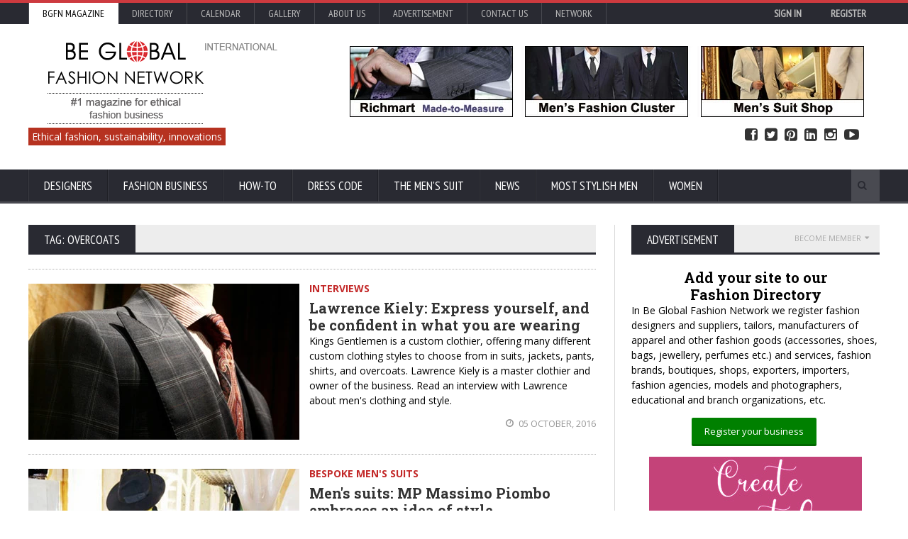

--- FILE ---
content_type: text/html; charset=UTF-8
request_url: https://made-to-measure-suits.bgfashion.net/tags/overcoats
body_size: 20744
content:
<!DOCTYPE HTML>
<html lang = "en">
<head><title>overcoats articles on Be Global Fashion Network</title><link rel="manifest" href="https://www.bgfashion.net/manifest.json">  <script async src="https://cdn.onesignal.com/sdks/OneSignalSDK.js"></script>
  <script>    var OneSignal = window.OneSignal || [];    OneSignal.push(["init", {      appId: "287f3c90-6fc7-4287-88f8-c3781a13ef77",      autoRegister: false,      notifyButton: {        enable: true /* Set to false to hide */      }    }]);</script><link rel="canonical" href="https://made-to-measure-suits.bgfashion.net/tags/overcoats" /><!-- Meta Tags --><meta http-equiv="Content-Type" content="text/html; charset=UTF-8" /><meta name="description" content="overcoats articles on Be Global Fashion Network. Promote your fashion business and Be Global. Free registration" /><meta property="fb:admins" content="{skabaivanova}"/><meta name="viewport" content="width=device-width, initial-scale=1, maximum-scale=1" />
<link rel="icon" type="image/x-icon" href="https://www.bgfashion.net/html/images/favicon.ico" />
<meta name="author" content="Be Global Fashion Network" /><META NAME="robots" CONTENT="index, follow"><meta name="page-topic" content="fashion business, men's suits, made-to-measure, made-to-order, news, fashion trends" /><meta name= "Classification" content="fashion business directory, fashion magazine" /><META name="verify_w" content="64a06d32d44ea769e055b60de93c7152" /><meta property="fb:admins" content="skabaivanova"/>
<meta property="fb:app_id" content="452227788195685" /><meta property="og:type"   content="website" /><meta property="og:url"    content="https://made-to-measure-suits.bgfashion.net/tags/overcoats" /><meta name="p:domain_verify" content="00c908abecb44bd6b447d062dadd4da0"/><meta property="og:description" content="overcoats articles on Be Global Fashion Network. Promote your fashion business and Be Global. Free registration" /><link type="text/css" rel="stylesheet" href="https://cdn.bgfashion.net/css/reset.css" />
<!--<link type="text/css" rel="stylesheet" href="/fonts/font-awesome.min.css" />--><link rel="stylesheet" href="/fonts/font-awesome.min.css" media="none" onload="if(media!='all')media='all'"><noscript><link rel="stylesheet" href="/fonts/font-awesome.min.css"></noscript><link rel="preload" href="https://cdn.bgfashion.net/css/main-stylesheet.css" as="style"><link rel="stylesheet" href="https://cdn.bgfashion.net/css/main-stylesheet.css" media="none" onload="if(media!='all')media='all'"><noscript><link rel="stylesheet" href="https://cdn.bgfashion.net/css/main-stylesheet.css"></noscript><!--<link type="text/css" rel="stylesheet" href="https://cdn.bgfashion.net/css/main-stylesheet.css" />--><!--<link type="text/css" rel="stylesheet" href="https://cdn.bgfashion.net/css/lightbox.css" /><link type="text/css" rel="stylesheet" href="https://cdn.bgfashion.net/css/shortcodes.css" /><link type="text/css" rel="stylesheet" href="https://cdn.bgfashion.net/css/responsive.css" /><link type="text/css" rel="stylesheet" href="https://cdn.bgfashion.net/css/calendar.css" />--><!--<link type="text/css" rel="stylesheet" href="https://cdn.bgfashion.net/css/popup.css" />--><style type="text/css">a.popup2-link{padding:17px 0;text-align:center;margin:10% auto;position:relative;width:300px;color:#fff;text-decoration:none;background-color:#FFBA00;border-radius:3px;box-shadow:0 5px 0 0 #eea900;display:block}a.popup2-link:hover{background-color:#f90;box-shadow:0 3px 0 0 #eea900;-webkit-transition:all 1s;transition:all 1s}@-webkit-keyframes autopopup2{from{opacity:0;margin-top:-200px}to{opacity:1}}@-moz-keyframes autopopup2{from{opacity:0;margin-top:-200px}to{opacity:1}}@keyframes autopopup2{from{opacity:0;margin-top:-200px}to{opacity:1}}#popup2{background-color:rgba(0,0,0,.8);position:fixed;top:0;left:0;right:0;bottom:0;margin:0;-webkit-animation:autopopup2 2s;-moz-animation:autopopup2 2s;animation:autopopup2 2s;z-index:9999}#popup2:target{-webkit-transition:all 1s;-moz-transition:all 1s;transition:all 1s;opacity:0;visibility:hidden}@media (min-width:768px){.popup2-container{width:320px}}@media (max-width:767px){.popup2-container{width:100%}}.popup2-container{position:relative;margin:7% auto;padding:30px;background-color:#fafafa;color:#333;border-radius:3px}a.popup2-close{position:absolute;top:3px;right:3px;background-color:#333;padding:7px 10px;font-size:20px;text-decoration:none;line-height:1;color:#fff}.popup2-form{margin:0 auto}.popup2-form h2{margin-bottom:5px;font-size:22px;text-transform:uppercase}.popup2-form .input-group{margin:10px auto}.popup2-form .input-group input{padding:10px;margin-bottom:10px;border-radius:3px;font-size:16px;display:block;width:100%}.popup2-form .input-group input:focus{outline-color:#FB8833}.popup2-form .input-group input[type=email],.popup2-form .input-group input[type=text]{border:0;position:relative;max-width:400px}.popup2-form .input-group input[type=submit]{background-color:#FB8833;color:#fff;border:0;cursor:pointer}.popup2-form .input-group input[type=submit]:focus{box-shadow:inset 0 3px 7px 3px #ea7722}		</style>		
<!-- [if lte IE 8]>	<link type="text/css" rel="stylesheet" href="https://www.bgfashion.net/html/css/ie-ancient.css" />		<![endif] -->
	<!-- END head --><script>(function(i,s,o,g,r,a,m){i['GoogleAnalyticsObject']=r;i[r]=i[r]||function(){
  (i[r].q=i[r].q||[]).push(arguments)},i[r].l=1*new Date();a=s.createElement(o),
  m=s.getElementsByTagName(o)[0];a.async=1;a.src=g;m.parentNode.insertBefore(a,m)
  })(window,document,'script','//www.google-analytics.com/analytics.js','ga');
  ga('create', 'UA-8096143-1', 'auto');
  ga('send', 'pageview');
</script><script src="https://www.google.com/recaptcha/api.js" async defer></script>	</head> <a href="#content" class="skip">Skip to content</a>	<!-- BEGIN body -->	<body class="article"><div id="popup">		</div>		<div id="popup-signup">		</div><div id="fb-root"></div>
<script>(function(d, s, id) {
  var js, fjs = d.getElementsByTagName(s)[0];
  if (d.getElementById(id)) return;
  js = d.createElement(s); js.id = id;
  js.src="https://connect.facebook.net/en_GB/sdk.js#xfbml=1&version=v2.5&appId=452227788195685";
  fjs.parentNode.insertBefore(js, fjs);
}(document, 'script', 'facebook-jssdk'));</script>		<!-- BEGIN .boxed -->		<div class="boxed">				<!-- BEGIN .header -->			<header class="header">				<div class="header-topmenu">					<!-- BEGIN .wrapper -->					<div class="wrapper">												<ul class="le-first">	<li  style="background-color:#fff;"><a  style= "color:#000;" href="https://www.bgfashion.net/">BGFN Magazine</a></li>	<li ><a  href="https://www.bgfashion.net/directory/">Directory</a></li>	<li ><a  href="https://calendar.bgfashion.net/">Calendar</a></li><li ><a  href="https://news.bgfashion.net/gallery/">Gallery</a></li>	<li ><a  href="https://www.bgfashion.net/about-us.php">About us</a></li>	<li ><a  href="https://www.bgfashion.net/advertisement.php">Advertisement</a></li><li ><a  href="https://www.bgfashion.net/contacts.php">Contact Us</a></li>	<li><a href="#">Network</a>	<ul class="sub-menu"><li><a href="https://www.bgfashion.at/">Austria</a></li><li><a href="https://www.fashion.bg/">Bulgaria</a></li><li><a href="https://www.bgfashion.ch">France & Switzerland</a></li><li><a href="https://www.beglobalfashion.de/">Germany</a></li><li><a href="https://www.bgfashion.it">Italy</a></li>	<!--<li><a href="https://www.bgfashionnet.ru">Russia</a></li>-->	<li><a href="https://www.bgfashion.co.uk">UK</a></li></ul></li>	<!--<span class="right"><a href="https://www.bgfashion.net/registration-firm.php" style="color:#white; font-weight:bold;">Promote your business</a></span> | --><span class="right" id="user-profile"><div align="right"><a href="https://www.bgfashion.net/login.php" style="color:#white; font-weight:bold;">Sign in</a> <a href="https://www.bgfashion.net/registration-firm.php" style="color:#white; font-weight:bold;">Register</a></div></span></ul>	<!-- END .wrapper -->	</div></div>
				<!-- BEGIN .wrapper -->	<div class="wrapper"><div class="header-block"><div class="header-logo"><a href="https://www.bgfashion.net/"><img src="https://cdn.bgfashion.net/header-logo.png" alt="Be Global Fashion Network" /></a></div><div class="header-banner"><div class="paragraph-row"><a href="https://richmart.bgfashion.net" target="_blank" rel="nofollow"><img src="https://cdn.bgfashion.net/made-to-measure-mens-suits.jpg" alt="Richmart Made-to-measure" /></a></div></div></div><div id="site-descr"><span>Ethical fashion, sustainability, innovations</span></div><ul id="header-social"><li><a href="https://www.facebook.com/bgfnet/?__mref=message_bubble" target="_blank"><i class="fa fa-facebook-square"></i> Facebook</a></li><li><a href="https://www.twitter.com/fashionbg" target="_blank"><i class="fa fa-twitter-square"></i> Twitter</a></li><li><a href="https://www.pinterest.com/bgfashionnet/" target="_blank"><i class="fa fa-pinterest-square"></i> Pinterest</a></li><li><a href="https://www.linkedin.com/company/be-global-fashion-net" target="_blank"><i class="fa fa-linkedin-square"></i> Linked In</a></li><li><a href="https://www.instagram.com/beglobalfashion/" target="_blank"><i class="fa fa-instagram"></i> Instagram</a></li><li><a href="https://www.youtube.com/channel/UCHLUBeMa6zhNjr1LYNSG-Iw" target="_blank"><i class="fa fa-youtube-play"></i> YouTube</a></li></ul>	<!-- END .wrapper -->
				</div><nav class="main-menu"><!-- BEGIN .wrapper --><div class="wrapper"><ul class="menu"><li class="mega-menu-full"><a href="https://www.bgfashion.net/designers.php">Designers</a><ul class="sub-menu"><li><ul class="menu-blocks paragraph-row"><!-- BEGIN .menu-block --><li class="menu-block column4 color-light"><div class="menu-content category-menu">												<a href="https://made-to-measure-suits.bgfashion.net/menswear-collections/56">Menswear collections</a><a href="https://made-to-measure-suits.bgfashion.net/menswear-trends/52">Menswear fashion trends</a><a href="https://made-to-measure-suits.bgfashion.net/interviews/54">Interviews</a><a href="https://made-to-measure-suits.bgfashion.net/people-profiles/77">People profiles</a><a href="https://made-to-measure-suits.bgfashion.net/fashion-design-education/51">Fashion design education</a><a href="https://made-to-measure-suits.bgfashion.net/Ethical-fashion/79">Ethical fashion</a></div><!-- END .menu-block --></li><!-- BEGIN .menu-block --><li class="menu-block column4"><div class="menu-content featured-post">
																											<div class="item-photo"><a href="//made-to-measure-suits.bgfashion.net/article/20193/79/Italian-craftsmanship-reimagined-the-rise-of-modern-artisanal-fashion"><img src="https://cdn.bgfashion.net/img25/boots_m.jpg" alt="Italian craftsmanship reimagined: the rise of modern artisanal fashion " /></a><h3><a href="//made-to-measure-suits.bgfashion.net/article/20193/79/Italian-craftsmanship-reimagined-the-rise-of-modern-artisanal-fashion">Italian craftsmanship reimagined: the rise of modern artisanal fashion </a></h3></div></div><!-- END .menu-block --><!-- BEGIN .menu-block --><li class="menu-block column4"><div class="menu-content article-list">
																											<div class="item"><a href="//made-to-measure-suits.bgfashion.net/article/20066/56/Modern-Menswear-Collections-Inspired-by-Casino-Slots-Style-and-Fashion-Trends"><img src="https://cdn.bgfashion.net/img25/tshirt-casual_s.jpg" alt="Modern Menswear Collections Inspired by Casino Slots Style and Fashion Trends" class="item-photo" /></a><div class="item-content"><h3><a href="//made-to-measure-suits.bgfashion.net/article/20066/56/Modern-Menswear-Collections-Inspired-by-Casino-Slots-Style-and-Fashion-Trends">Modern Menswear Collections Inspired by Casino Slots Style and Fashion Trends</a></h3><span>10 September, 2025</span></div></div>														<div class="item"><a href="//made-to-measure-suits.bgfashion.net/article/19986/79/The-Rise-of-Ethical-and-Sustainable-Fashion-in-Summer"><img src="https://cdn.bgfashion.net/img25/The Rise of Ethical and Sustainable Fashion in Summer_s.jpg" alt="The Rise of Ethical and Sustainable Fashion in Summer" class="item-photo" /></a><div class="item-content"><h3><a href="//made-to-measure-suits.bgfashion.net/article/19986/79/The-Rise-of-Ethical-and-Sustainable-Fashion-in-Summer">The Rise of Ethical and Sustainable Fashion in Summer</a></h3><span>08 July, 2025</span></div></div></div><!-- END .menu-block --></li></ul></li></ul></li><li class="mega-menu-full"><a href="https://www.bgfashion.net/mens-suit-business.php">Fashion business</a><ul class="sub-menu"><li><ul class="menu-blocks paragraph-row"><!-- BEGIN .menu-block --><li class="menu-block column4 color-light"><div class="menu-content category-menu">
																								<a href="https://made-to-measure-suits.bgfashion.net/menswear-fabrics/55">Sustainable fabrics</a><a href="https://made-to-measure-suits.bgfashion.net/menswear-accessories/57">Accessories</a>
												<a href="https://made-to-measure-suits.bgfashion.net/equipment-&-innovation/47">Equipment</a><a href="https://made-to-measure-suits.bgfashion.net/fashion-fairs/71">Fashion fairs</a><a href="https://made-to-measure-suits.bgfashion.net/organizations/72">Organizations</a><a href="https://made-to-measure-suits.bgfashion.net/models/73">Male models</a><a href="https://made-to-measure-suits.bgfashion.net/Fashion-Photographers/76">Fashion Photographers</a></div>	<!-- END .menu-block --></li><!-- BEGIN .menu-block -->
											<li class="menu-block column4"><div class="menu-content featured-post">														<div class="item-photo">
															<a href="//made-to-measure-suits.bgfashion.net/article/20237/71/Techtextil-and-Texprocess-2026-Innovation-as-a-Key-Driver-of-the-Textile-Future"><img src="https://cdn.bgfashion.net/img26/Texprocess2026-01_m.jpg" alt="Techtextil and Texprocess 2026: Innovation as a Key Driver of the Textile Future" /></a>
															<h3><a href="//made-to-measure-suits.bgfashion.net/article/20237/71/Techtextil-and-Texprocess-2026-Innovation-as-a-Key-Driver-of-the-Textile-Future">Techtextil and Texprocess 2026: Innovation as a Key Driver of the Textile Future</a></h3>
														</div>
														</div><!-- END .menu-block --></li><!-- BEGIN .menu-block --><li class="menu-block column4">
												<div class="menu-content article-list">														<div class="item"><a href="//made-to-measure-suits.bgfashion.net/article/20212/71/Submit-presentations-for-the-Techtextil-Forum-and-Texprocess-Forum-2026"><img src="https://cdn.bgfashion.net/img25/TT_TP_Forum_MF_Fedra_s.jpg" alt="From concept to stage: Submit presentations for the Techtextil Forum and Texprocess Forum 2026" class="item-photo" /></a><div class="item-content"><h3><a href="//made-to-measure-suits.bgfashion.net/article/20212/71/Submit-presentations-for-the-Techtextil-Forum-and-Texprocess-Forum-2026">From concept to stage: Submit presentations for the Techtextil Forum and Texprocess Forum 2026</a></h3><span>30 October, 2025</span></div></div>														<div class="item"><a href="//made-to-measure-suits.bgfashion.net/article/20107/71/TechtextilandTexprocessInnovationAwards:submitideasnowandincreaseinternationalvisibility"><img src="https://cdn.bgfashion.net/img25/techtextil_s.jpg" alt="Techtextil and Texprocess Innovation Awards: submit ideas now and increase international visibility" class="item-photo" /></a><div class="item-content"><h3><a href="//made-to-measure-suits.bgfashion.net/article/20107/71/TechtextilandTexprocessInnovationAwards:submitideasnowandincreaseinternationalvisibility">Techtextil and Texprocess Innovation Awards: submit ideas now and increase international visibility</a></h3><span>01 October, 2025</span></div></div>														<div class="item"><a href="//made-to-measure-suits.bgfashion.net/article/20098/71/White-Label-World-Expo-2025-The-Ultimate-Marketplace-for-Innovation-and-Business-Growth"><img src="https://cdn.bgfashion.net/img25/WLUK_s.jpg" alt="White Label World Expo 2025 – The Ultimate Marketplace for Innovation and Business Growth" class="item-photo" /></a><div class="item-content"><h3><a href="//made-to-measure-suits.bgfashion.net/article/20098/71/White-Label-World-Expo-2025-The-Ultimate-Marketplace-for-Innovation-and-Business-Growth">White Label World Expo 2025 – The Ultimate Marketplace for Innovation and Business Growth</a></h3><span>26 September, 2025</span></div></div>												</div><!-- END .menu-block --></li></ul></li></ul></li>	<li class="mega-menu-full"><a href="https://www.bgfashion.net/how-to.php">How-To</a><ul class="sub-menu"><li><ul class="menu-blocks paragraph-row"><!-- BEGIN .menu-block --><li class="menu-block column4 color-light"><div class="menu-content category-menu"><a href="https://made-to-measure-suits.bgfashion.net/How-to-plan-your-business/64">How to plan your business</a><a href="https://made-to-measure-suits.bgfashion.net/How-to-produce/65">How to produce</a><a href="https://made-to-measure-suits.bgfashion.net/How-to-advertise/66">How to advertise</a><a href="https://made-to-measure-suits.bgfashion.net/How-to-sell/58">How to sell</a>
												<a href="https://made-to-measure-suits.bgfashion.net/How-to-refresh-the-business/78">How to refresh the business</a><a href="https://made-to-measure-suits.bgfashion.net/How-to-buy-the-perfect-suit/74">How to buy the perfect suit</a><a href="https://www.bgfashion.net/fashion-guide/">Fashion guide</a></div><!-- END .menu-block --></li>
												
											<!-- BEGIN .menu-block --><li class="menu-block column4"><div class="menu-content featured-post">														<div class="item-photo"><a href="//www.bgfashion.net/article/20244/80/loveaholics-reviews-is-this-dating-site-legit-or-just-another-scam"><img src="https://cdn.bgfashion.net/img26/Loveaholics-Reviews02_m.jpg" alt="Loveaholics Reviews: Is This Dating Site Legit or Just Another Scam? " /></a><h3><a href="//www.bgfashion.net/article/20244/80/loveaholics-reviews-is-this-dating-site-legit-or-just-another-scam">Loveaholics Reviews: Is This Dating Site Legit or Just Another Scam? </a></h3></div>												</div><!-- END .menu-block --></li><!-- BEGIN .menu-block --><li class="menu-block column4"><div class="menu-content article-list">														<div class="item"><a href="//www.bgfashion.net/article/20243/80/Styling-Tips-for-Your-High-School-Reunion"><img src="https://cdn.bgfashion.net/img26/High-School-Reunion_s.jpg" alt="Styling Tips for Your High School Reunion" class="item-photo" /></a><div class="item-content"><h3><a href="//www.bgfashion.net/article/20243/80/Styling-Tips-for-Your-High-School-Reunion">Styling Tips for Your High School Reunion</a></h3><span>19 January, 2026</span></div></div>														<div class="item"><a href="//www.bgfashion.net/article/20238/80/Why-Valentines-Day-Is-the-Perfect-Holiday-for-Familiar-Traditions"><img src="https://cdn.bgfashion.net/img26/St-Valentine-day_s.jpg" alt="Why Valentine’s Day Is the Perfect Holiday for Familiar Traditions" class="item-photo" /></a><div class="item-content"><h3><a href="//www.bgfashion.net/article/20238/80/Why-Valentines-Day-Is-the-Perfect-Holiday-for-Familiar-Traditions">Why Valentine’s Day Is the Perfect Holiday for Familiar Traditions</a></h3><span>16 January, 2026</span></div></div></div><!-- END .menu-block --></li></ul></li></ul></li><li class="mega-menu-full"><a href="https://www.bgfashion.net/dress-code.php">Dress Code</a><ul class="sub-menu"><li><ul class="menu-blocks paragraph-row"><!-- BEGIN .menu-block --><li class="menu-block column4 color-light"><div class="menu-content category-menu"><a href="https://made-to-measure-suits.bgfashion.net/Fashion-in-the-office/67">Fashion in the office</a><a href="https://made-to-measure-suits.bgfashion.net/Fashion-in-the-industry/68">Fashion in the industry</a><a href="https://made-to-measure-suits.bgfashion.net/Fashion-on-the-red-carpet/69">Fashion on the red carpet</a><a href="https://made-to-measure-suits.bgfashion.net/Celebrity-fashion/70">Celebrity fashion</a><a href="https://made-to-measure-suits.bgfashion.net/The-dandy-style/75">The dandy style</a><a href="https://www.bgfashion.net/sustainable-fashion/">Sustainable fashion</a></div><!-- END .menu-block --></li><!-- BEGIN .menu-block --><li class="menu-block column4"><div class="menu-content featured-post">														<div class="item-photo"><a href="//made-to-measure-suits.bgfashion.net/article/20116/70/The-Fate-of-Ophelia-by-Tailor-Swift-A-Reinvention-of-Tragedy-Through-Spectacle"><img src="https://cdn.bgfashion.net/img25/The-Fate-of-Ophelia-Taylor-Swift_m.jpg" alt="The Fate of Ophelia by Tailor Swift: A Reinvention of Tragedy Through Spectacle" /></a><h3><a href="//made-to-measure-suits.bgfashion.net/article/20116/70/The-Fate-of-Ophelia-by-Tailor-Swift-A-Reinvention-of-Tragedy-Through-Spectacle">The Fate of Ophelia by Tailor Swift: A Reinvention of Tragedy Through Spectacle</a></h3></div></div><!-- END .menu-block --></li><!-- BEGIN .menu-block --><li class="menu-block column4"><div class="menu-content article-list"><div class="item"><a href="//made-to-measure-suits.bgfashion.net/article/19830/70/Robert-Pattinsons-Fashion-Style-Avant-Garde-Elegance-Meets-Grunge-Cool"><img src="https://cdn.bgfashion.net/img25/Robert-Pattinson01_s.jpg" alt="Robert Pattinson’s Fashion Style: Avant-Garde Elegance Meets Grunge Cool" class="item-photo" /></a><div class="item-content"><h3><a href="//made-to-measure-suits.bgfashion.net/article/19830/70/Robert-Pattinsons-Fashion-Style-Avant-Garde-Elegance-Meets-Grunge-Cool">Robert Pattinson’s Fashion Style: Avant-Garde Elegance Meets Grunge Cool</a></h3><span>29 May, 2025</span></div></div><div class="item"><a href="//made-to-measure-suits.bgfashion.net/article/19821/70/More-Than-a-Look-Timothee-Chalamets-Stylistic-Vision"><img src="https://cdn.bgfashion.net/img25/timothee-chalamet1_s.jpg" alt="More Than a Look: Timoth&eacute;e Chalamet`s Stylistic Vision" class="item-photo" /></a><div class="item-content"><h3><a href="//made-to-measure-suits.bgfashion.net/article/19821/70/More-Than-a-Look-Timothee-Chalamets-Stylistic-Vision">More Than a Look: Timoth&eacute;e Chalamet`s Stylistic Vision</a></h3><span>28 May, 2025</span></div></div></div><!-- END .menu-block --></li></ul></li></ul></li>
													
													<li class="mega-menu-full" ><a href="https://www.bgfashion.net/mens-suit.php">The Men's suit</a><ul class="sub-menu"><li><ul class="menu-blocks paragraph-row"><!-- BEGIN .menu-block --><li class="menu-block column4 color-light"><div class="menu-content category-menu"><a href="https://made-to-measure-suits.bgfashion.net/Made-to-measure/60">Made-to-measure</a><a href="https://made-to-measure-suits.bgfashion.net/ABC-of-the-men's-suit/44">ABC of the men's suit</a><a href="https://made-to-measure-suits.bgfashion.net/Made-to-order/61">Made-to-order suits</a><a href="https://made-to-measure-suits.bgfashion.net/Bespoke-Suits/62">Bespoke suits</a>
												<a href="https://made-to-measure-suits.bgfashion.net/Children's-Suits/63">Children's suits</a></div><!-- END .menu-block --></li><!-- BEGIN .menu-block --><li class="menu-block column4">
												<div class="menu-content featured-post">														<div class="item-photo"><a href="//made-to-measure-suits.bgfashion.net/article/19971/44/The-Power-Suit-Why-Looking-Sharp-Still-Matters-When-Youre-Not-at-Work"><img src="https://cdn.bgfashion.net/img25/mens-suits-wool_m.jpg" alt="The Power Suit: Why Looking Sharp Still Matters When You're Not at Work" /></a><h3><a href="//made-to-measure-suits.bgfashion.net/article/19971/44/The-Power-Suit-Why-Looking-Sharp-Still-Matters-When-Youre-Not-at-Work">The Power Suit: Why Looking Sharp Still Matters When You're Not at Work</a></h3></div>
																										</div><!-- END .menu-block --></li><!-- BEGIN .menu-block --><li class="menu-block column4"><div class="menu-content article-list">
																											<div class="item"><a href="//made-to-measure-suits.bgfashion.net/article/19348/62/Interview-with-Westwood-Hart-Pioneering-the-Future-of-Bespoke-Fashion"><img src="https://cdn.bgfashion.net/img24/Westwood-Hart-Online-Custom-Men-Suits_s.jpg" alt="Interview with Westwood Hart: Pioneering the Future of Bespoke Fashion" class="item-photo" /></a><div class="item-content"><h3><a href="//made-to-measure-suits.bgfashion.net/article/19348/62/Interview-with-Westwood-Hart-Pioneering-the-Future-of-Bespoke-Fashion">Interview with Westwood Hart: Pioneering the Future of Bespoke Fashion</a></h3><span>01 July, 2024</span></div></div>
																												<div class="item"><a href="//made-to-measure-suits.bgfashion.net/article/19158/61/How-to-Dress-Up-Professionally"><img src="https://cdn.bgfashion.net/img24/black-bomber-jacket_s.jpg" alt="How to Dress Up Professionally " class="item-photo" /></a><div class="item-content"><h3><a href="//made-to-measure-suits.bgfashion.net/article/19158/61/How-to-Dress-Up-Professionally">How to Dress Up Professionally </a></h3><span>19 February, 2024</span></div></div>
																										</div><!-- END .menu-block --></li></ul></li></ul></li>
													
													
													<li class="mega-menu-full"><a href="https://news.bgfashion.net/">News</a><ul class="sub-menu"><li><ul class="menu-blocks paragraph-row"><!-- BEGIN .menu-block --><li class="menu-block column4 color-light"><div class="menu-content category-menu"><a href="https://news.bgfashion.net/Fashion-collections/1">Fashion collections</a><a href="https://news.bgfashion.net/Fashion-shows/17">Fashion shows</a><a href="https://news.bgfashion.net/Events/46">Events</a><a href="https://news.bgfashion.net/Trends/20">Trends</a><a href="https://news.bgfashion.net/Lifestyle-chronics/7">Lifestyle chronics</a><a href="https://news.bgfashion.net/Business-news/9">Business news</a><a href="https://news.bgfashion.net/Models-and-photomodels/3">Models and photomodels</a><a href="https://news.bgfashion.net/Competitions-&-awards/2">Competitions & awards</a><a href="https://news.bgfashion.net/Young-designers/15">Young designers</a><a href="https://news.bgfashion.net/World-fashion/13">World fashion</a><a href="https://news.bgfashion.net/Curious-news/45">Curious news</a></div><!-- END .menu-block --></li><!-- BEGIN .menu-block --><li class="menu-block column4"><div class="menu-content featured-post"><div class="item-photo"><a href="//news.bgfashion.net/article/20232/9/European-Fashion-Alliance-Publishes-Landmark-Report-on-the-Needs-of-Europes-Creative-Fashion-Industry"><img src="https://cdn.bgfashion.net/img26/EFA_Assembly_Berlin01_m.jpg" alt="European Fashion Alliance Publishes Landmark Report on the Needs of Europe’s Creative Fashion Industry" /></a><h3><a href="//news.bgfashion.net/article/20232/9/European-Fashion-Alliance-Publishes-Landmark-Report-on-the-Needs-of-Europes-Creative-Fashion-Industry">European Fashion Alliance Publishes Landmark Report on the Needs of Europe’s Creative Fashion Industry</a></h3></div><div class="item-photo"><a href="//news.bgfashion.net/article/20224/20/2026-The-Year-of-the-Fire-Horse-Style-Boldness-and-a-New-Fashion-Energy"><img src="https://cdn.fashion.bg/img25/2026-godina-na-ognenia-kon_m.jpg" alt="2026 - The Year of the Fire Horse: Style, Boldness, and a New Fashion Energy" /></a><h3><a href="//news.bgfashion.net/article/20224/20/2026-The-Year-of-the-Fire-Horse-Style-Boldness-and-a-New-Fashion-Energy">2026 - The Year of the Fire Horse: Style, Boldness, and a New Fashion Energy</a></h3></div></div><!-- END .menu-block --></li><!-- BEGIN .menu-block --><li class="menu-block column4"><div class="menu-content article-list">														<div class="item"><a href="//news.bgfashion.net/article/20162/13/Chinese-Symbolism-in-Fashion-Meaning-Heritage-and-Modern-Expression"><img src="https://cdn.bgfashion.net/img25/China-symbols_s.jpg" alt="Chinese Symbolism in Fashion: Meaning, Heritage, and Modern Expression" class="item-photo" /></a><div class="item-content"><h3><a href="//news.bgfashion.net/article/20162/13/Chinese-Symbolism-in-Fashion-Meaning-Heritage-and-Modern-Expression">Chinese Symbolism in Fashion: Meaning, Heritage, and Modern Expression</a></h3><span>18 November, 2025</span></div></div>														<div class="item"><a href="//news.bgfashion.net/article/20112/8/Why-Gifting-Luxury-Sneakers-for-Women-Is-the-Ultimate-Statement-of-Appreciation"><img src="https://cdn.bgfashion.net/img25/luxury-sneakers_s.jpg" alt="Why Gifting Luxury Sneakers for Women Is the Ultimate Statement of Appreciation" class="item-photo" /></a><div class="item-content"><h3><a href="//news.bgfashion.net/article/20112/8/Why-Gifting-Luxury-Sneakers-for-Women-Is-the-Ultimate-Statement-of-Appreciation">Why Gifting Luxury Sneakers for Women Is the Ultimate Statement of Appreciation</a></h3><span>10 October, 2025</span></div></div>														<div class="item"><a href="//news.bgfashion.net/article/20096/9/BFA-organized-a-steering-committee-meeting-in-Ruse-and-Varna-for-the-partners-in-VERDEinMED-project"><img src="https://cdn.fashion.bg/img25/VerdeinMed01_s.jpg" alt="Bulgarian Fashion Association organized a steering committee meeting in Ruse and Varna for the partners in VERDEinMED project" class="item-photo" /></a><div class="item-content"><h3><a href="//news.bgfashion.net/article/20096/9/BFA-organized-a-steering-committee-meeting-in-Ruse-and-Varna-for-the-partners-in-VERDEinMED-project">Bulgarian Fashion Association organized a steering committee meeting in Ruse and Varna for the partners in VERDEinMED project</a></h3><span>26 September, 2025</span></div></div>														<div class="item"><a href="//news.bgfashion.net/article/20079/9/BALKAN-CHINA-SILK-ROAD-FORUM-EXPO-2025"><img src="https://cdn.fashion.bg/img25/silk-road-economic-forum_s.jpg" alt="Balkan-China Silk Road Economic Forum & Expo 2025" class="item-photo" /></a><div class="item-content"><h3><a href="//news.bgfashion.net/article/20079/9/BALKAN-CHINA-SILK-ROAD-FORUM-EXPO-2025">Balkan-China Silk Road Economic Forum & Expo 2025</a></h3><span>18 September, 2025</span></div></div></div><!-- END .menu-block --></li></ul></li></ul></li><li><a href="https://www.bgfashion.net/most-stylish-men/">Most Stylish Men</a><ul class="sub-menu"><li><a href="https://www.bgfashion.net/most-stylish-men/">Most Stylish Men</a></li><li><a href="https://www.bgfashion.net/most-stylish-real-men/">Most Stylish Real Men</a></li></ul></li><li><a href="https://beauty.bgfashion.net/">Women</a></li></ul><div class="search-block"><form action="https://www.bgfashion.net/search.php" method="post"><input type="text" class="search-value" name="search_text" value="" /><input type="submit" class="search-button" value="&#xf002;" /></form></div><!-- END .wrapper --></div></nav><!-- END .header -->
													
													</header>
			
<section class="content has-sidebar">
	<div class="wrapper">
		<div class="main-content">
			
				<div class="panel">
		<div class="p-title">
			<h2>Tag: overcoats</h2>
		</div><p></p>
		<div class="spacer-1"></div>
		<div class="blog-list style-1">
							<div class="item">
					<div class="item-header">
						<a href="//made-to-measure-suits.bgfashion.net/article/13678/54/Lawrence-Kiely-Express-yourself-and-be-confident-in-what-you-are-wearing"><img src="https://cdn.bgfashion.net/img16/kingsgentlemensuits01_m.jpg" alt="Lawrence Kiely: Express yourself, and be confident in what you are wearing" class="item-photo" /></a>
					</div>
					<div class="item-content">
						<a href="https://made-to-measure-suits.bgfashion.net/Interviews/54" class="category-link" style="color: #c32929;"><strong>Interviews</strong></a>
						<h3><a href="//made-to-measure-suits.bgfashion.net/article/13678/54/Lawrence-Kiely-Express-yourself-and-be-confident-in-what-you-are-wearing">Lawrence Kiely: Express yourself, and be confident in what you are wearing</a></h3>
						<p>Kings Gentlemen is a custom clothier, offering many different custom clothing styles to choose from in suits, jackets, pants, shirts, and overcoats. Lawrence Kiely is a master clothier and owner of the business. Read an interview with Lawrence about men's clothing and style.</p>
					</div>
					<div class="item-footer">
						<span class="right">
							<a href="#"><i class="fa fa-clock-o"></i> 05 October, 2016</a>
							<!--<a href="#"><i class="fa fa-comment"></i> 0</a>-->
						</span>
					</div>
				</div>
								<div class="item">
					<div class="item-header">
						<a href="//made-to-measure-suits.bgfashion.net/article/13481/62/Mens-suits-by-MP-Massimo-Piombo-embraces-an-idea-of-style"><img src="https://cdn.bgfashion.net/img16/Piombo_m.jpg" alt="Men's suits: MP Massimo Piombo embraces an idea of style" class="item-photo" /></a>
					</div>
					<div class="item-content">
						<a href="https://made-to-measure-suits.bgfashion.net/Bespoke-Men's-Suits/62" class="category-link" style="color: #c32929;"><strong>Bespoke Men's Suits</strong></a>
						<h3><a href="//made-to-measure-suits.bgfashion.net/article/13481/62/Mens-suits-by-MP-Massimo-Piombo-embraces-an-idea-of-style">Men's suits: MP Massimo Piombo embraces an idea of style</a></h3>
						<p>Sounds of beauty. A concept of “secret couture” for an original, classy, yet daring and unconventional image that goes beyond fashion trends and seasons, by always enhancing personality, style and individuality.</p>
					</div>
					<div class="item-footer">
						<span class="right">
							<a href="#"><i class="fa fa-clock-o"></i> 18 August, 2016</a>
							<!--<a href="#"><i class="fa fa-comment"></i> 0</a>-->
						</span>
					</div>
				</div>
								<div class="item">
					<div class="item-header">
						<a href="//made-to-measure-suits.bgfashion.net/article/13391/62/Popular-custom-tailors-in-New-York"><img src="https://cdn.bgfashion.net/img16/tailorsNewYork_m.jpg" alt="Popular custom tailors in New York" class="item-photo" /></a>
					</div>
					<div class="item-content">
						<a href="https://made-to-measure-suits.bgfashion.net/Bespoke-Men's-Suits/62" class="category-link" style="color: #c32929;"><strong>Bespoke Men's Suits</strong></a>
						<h3><a href="//made-to-measure-suits.bgfashion.net/article/13391/62/Popular-custom-tailors-in-New-York">Popular custom tailors in New York</a></h3>
						<p>Today, we are going to present you the best tailors in New York City. They impress with their craftsmanship and perfection while made your bespoke suit. </p>
					</div>
					<div class="item-footer">
						<span class="right">
							<a href="#"><i class="fa fa-clock-o"></i> 01 August, 2016</a>
							<!--<a href="#"><i class="fa fa-comment"></i> 0</a>-->
						</span>
					</div>
				</div>
								<div class="item">
					<div class="item-header">
						<a href="//made-to-measure-suits.bgfashion.net/article/12984/62/Handmade-in-the-USA-Bespoke-tailoring-for-Men-by-Oliver-and-Rowan"><img src="https://cdn.bgfashion.net/img16/Oliver-and-Rowan_m.jpg" alt="Handmade in the USA Bespoke tailoring for Men by Oliver &amp; Rowan" class="item-photo" /></a>
					</div>
					<div class="item-content">
						<a href="https://made-to-measure-suits.bgfashion.net/Bespoke-Men's-Suits/62" class="category-link" style="color: #c32929;"><strong>Bespoke Men's Suits</strong></a>
						<h3><a href="//made-to-measure-suits.bgfashion.net/article/12984/62/Handmade-in-the-USA-Bespoke-tailoring-for-Men-by-Oliver-and-Rowan">Handmade in the USA Bespoke tailoring for Men by Oliver &amp; Rowan</a></h3>
						<p>The Chicago-based bespoke tailor offers a complete range of bespoke men's clothing, including: suits, shirts and dress shirts, tuxedos, sport coats and blazers, slacks and pants, overcoats, accessories. </p>
					</div>
					<div class="item-footer">
						<span class="right">
							<a href="#"><i class="fa fa-clock-o"></i> 19 May, 2016</a>
							<!--<a href="#"><i class="fa fa-comment"></i> 0</a>-->
						</span>
					</div>
				</div>
								<div class="item">
					<div class="item-header">
						<a href="//made-to-measure-suits.bgfashion.net/article/12985/60/Made-to-measure-suits-shirts-and-overcoats-by-Oscar-Hunt"><img src="https://cdn.bgfashion.net/img16/Oscar-Hunt_m.jpg" alt="Made-to-measure suits, shirts and overcoats by Oscar Hunt" class="item-photo" /></a>
					</div>
					<div class="item-content">
						<a href="https://made-to-measure-suits.bgfashion.net/Made-to-measure/60" class="category-link" style="color: #c32929;"><strong>Made-to-measure</strong></a>
						<h3><a href="//made-to-measure-suits.bgfashion.net/article/12985/60/Made-to-measure-suits-shirts-and-overcoats-by-Oscar-Hunt">Made-to-measure suits, shirts and overcoats by Oscar Hunt</a></h3>
						<p>Oscar Hunt uses the world's most luxurious fabrics milled in Italy and the UK (Dormeuil, Huddersfield Cloth, Ariston and Solbiati), combined with leading made-to-measure technology and construction techniques.</p>
					</div>
					<div class="item-footer">
						<span class="right">
							<a href="#"><i class="fa fa-clock-o"></i> 19 May, 2016</a>
							<!--<a href="#"><i class="fa fa-comment"></i> 0</a>-->
						</span>
					</div>
				</div>
								<div class="item">
					<div class="item-header">
						<a href="//made-to-measure-suits.bgfashion.net/article/12971/56/Gucci-Mens-Cruise-2017-collection"><img src="https://cdn.bgfashion.net/img16/Gucci-Cruise-2017-mens_m.jpg" alt="Gucci Men's Cruise 2017 collection" class="item-photo" /></a>
					</div>
					<div class="item-content">
						<a href="https://made-to-measure-suits.bgfashion.net/Menswear-collections/56" class="category-link" style="color: #c32929;"><strong>Menswear collections</strong></a>
						<h3><a href="//made-to-measure-suits.bgfashion.net/article/12971/56/Gucci-Mens-Cruise-2017-collection">Gucci Men's Cruise 2017 collection</a></h3>
						<p>'The men's Cruise collection was an excellent occasion to best depict my idea of eccentricity. Everything started from my great passion for England. I tried to describe what's going on in my imagination, which often embraces an aesthetic very similar to the English one', said Alessandro Michele.</p>
					</div>
					<div class="item-footer">
						<span class="right">
							<a href="#"><i class="fa fa-clock-o"></i> 17 May, 2016</a>
							<!--<a href="#"><i class="fa fa-comment"></i> 0</a>-->
						</span>
					</div>
				</div>
								<div class="item">
					<div class="item-header">
						<a href="//made-to-measure-suits.bgfashion.net/article/12817/62/Fully-bespoke-garments-by-A-Hand-Tailored-Suit-Dublin"><img src="https://cdn.bgfashion.net/img16/A-Hand-Tailored-Suit_m.jpg" alt="Fully bespoke garments by A Hand Tailored Suit in Dublin" class="item-photo" /></a>
					</div>
					<div class="item-content">
						<a href="https://made-to-measure-suits.bgfashion.net/Bespoke-Men's-Suits/62" class="category-link" style="color: #c32929;"><strong>Bespoke Men's Suits</strong></a>
						<h3><a href="//made-to-measure-suits.bgfashion.net/article/12817/62/Fully-bespoke-garments-by-A-Hand-Tailored-Suit-Dublin">Fully bespoke garments by A Hand Tailored Suit in Dublin</a></h3>
						<p>A Hand Tailored Suit is a Dublin-based atelier, creating custom-made bespoke garments for Men, Women & Children. The brand offers perfectly fitting handmade garments for all types of occasions. 

</p>
					</div>
					<div class="item-footer">
						<span class="right">
							<a href="#"><i class="fa fa-clock-o"></i> 19 April, 2016</a>
							<!--<a href="#"><i class="fa fa-comment"></i> 0</a>-->
						</span>
					</div>
				</div>
								<div class="item">
					<div class="item-header">
						<a href="//made-to-measure-suits.bgfashion.net/article/12735/54/Henry-Herbert-Tailors-change-the-way-bespoke-tailoring-is-delivered"><img src="https://cdn.bgfashion.net/img16/Charlie-Baker-Collingwood_m.jpg" alt="Henry Herbert Tailors change the way bespoke tailoring is delivered" class="item-photo" /></a>
					</div>
					<div class="item-content">
						<a href="https://made-to-measure-suits.bgfashion.net/Interviews/54" class="category-link" style="color: #c32929;"><strong>Interviews</strong></a>
						<h3><a href="//made-to-measure-suits.bgfashion.net/article/12735/54/Henry-Herbert-Tailors-change-the-way-bespoke-tailoring-is-delivered">Henry Herbert Tailors change the way bespoke tailoring is delivered</a></h3>
						<p>Interview with Charlie Baker-Collingwood, the creator of Henry Herbert Tailors.</p>
					</div>
					<div class="item-footer">
						<span class="right">
							<a href="#"><i class="fa fa-clock-o"></i> 03 April, 2016</a>
							<!--<a href="#"><i class="fa fa-comment"></i> 0</a>-->
						</span>
					</div>
				</div>
								<div class="item">
					<div class="item-header">
						<a href="//beauty.bgfashion.net/article/11440/35/Womenswear-Uma-Wang-Fall-Winter-2015-2016-collection"><img src="https://cdn.bgfashion.net/img15/Uma-Wang-FW1516-23_m.jpg" alt="Womenswear: Uma Wang Fall-Winter 2015/2016 collection" class="item-photo" /></a>
					</div>
					<div class="item-content">
						<a href="https://beauty.bgfashion.net/Collections/35" class="category-link" style="color: #c32929;"><strong>Collections</strong></a>
						<h3><a href="//beauty.bgfashion.net/article/11440/35/Womenswear-Uma-Wang-Fall-Winter-2015-2016-collection">Womenswear: Uma Wang Fall-Winter 2015/2016 collection</a></h3>
						<p>Uma Wang Fall-Winter 2015/2016 collection, dedicated to patterns and prints, was presented in Italy during the Milan Fashion Week and it offers: heavy volumes, flowing dresses, long overcoats, golden paisley patterns, floral prints, Earthy hues, black velvet and wool, white-collared tunic dresses.

</p>
					</div>
					<div class="item-footer">
						<span class="right">
							<a href="#"><i class="fa fa-clock-o"></i> 14 August, 2015</a>
							<!--<a href="#"><i class="fa fa-comment"></i> 0</a>-->
						</span>
					</div>
				</div>
								<div class="item">
					<div class="item-header">
						<a href="//made-to-measure-suits.bgfashion.net/article/10359/56/Cantarelli-Autumn-Winter-2015-2016-menswear-collection-a-contemporary-way-of-dressing-inspired-by-the-70s"><img src="https://cdn.bgfashion.net/img15/CantarelliFW1516-1_m.jpg" alt="Cantarelli Autumn-Winter 2015/2016 menswear collection - a contemporary way of dressing inspired by the seventies" class="item-photo" /></a>
					</div>
					<div class="item-content">
						<a href="https://made-to-measure-suits.bgfashion.net/Menswear-collections/56" class="category-link" style="color: #c32929;"><strong>Menswear collections</strong></a>
						<h3><a href="//made-to-measure-suits.bgfashion.net/article/10359/56/Cantarelli-Autumn-Winter-2015-2016-menswear-collection-a-contemporary-way-of-dressing-inspired-by-the-70s">Cantarelli Autumn-Winter 2015/2016 menswear collection - a contemporary way of dressing inspired by the seventies</a></h3>
						<p>The exclusive wardrobe of the Cantarelli man for the season Autumn-Winter 2015/2016 is focused on the reasearch of fabrics and colours, combined with the modern culture of tailoring expressed in soft tailored jackets with 'accentuated' shoulders, with macro patterns and jaquard or boucl&#233; effect in silk and wool or alpaca/cashmere, well recognizable in Cantarelli style. </p>
					</div>
					<div class="item-footer">
						<span class="right">
							<a href="#"><i class="fa fa-clock-o"></i> 27 January, 2015</a>
							<!--<a href="#"><i class="fa fa-comment"></i> 0</a>-->
						</span>
					</div>
				</div>
								<div class="item">
					<div class="item-header">
						<a href="//made-to-measure-suits.bgfashion.net/article/10278/56/Salvatore-Ferragamo-Spring-Summer-2015-menswear-collection"><img src="https://cdn.bgfashion.net/img15/SalvatoreFerragamoSS15-1_m.jpg" alt="Salvatore Ferragamo Spring-Summer 2015 menswear collection" class="item-photo" /></a>
					</div>
					<div class="item-content">
						<a href="https://made-to-measure-suits.bgfashion.net/Menswear-collections/56" class="category-link" style="color: #c32929;"><strong>Menswear collections</strong></a>
						<h3><a href="//made-to-measure-suits.bgfashion.net/article/10278/56/Salvatore-Ferragamo-Spring-Summer-2015-menswear-collection">Salvatore Ferragamo Spring-Summer 2015 menswear collection</a></h3>
						<p>'Expert Italian tailoring - an intrinsic part of the house's DNA - merges with sportswear to create a new archetype of the male wardrobe, acquiring an unprecedented, impalpable consistency unbound to seasons', Massimiliano Giornetti, Creative Director at Salvatore Ferragamo.</p>
					</div>
					<div class="item-footer">
						<span class="right">
							<a href="#"><i class="fa fa-clock-o"></i> 14 January, 2015</a>
							<!--<a href="#"><i class="fa fa-comment"></i> 0</a>-->
						</span>
					</div>
				</div>
								<div class="item">
					<div class="item-header">
						<a href="//made-to-measure-suits.bgfashion.net/article/10150/55/Scabal-fabrics-pleasant-touch-refined-style-and-traditional-craftsmanship"><img src="//news.bgfashion.net/img14/Scabal-1_m.jpg" alt="Scabal fabrics - pleasant touch, refined style and traditional craftsmanship" class="item-photo" /></a>
					</div>
					<div class="item-content">
						<a href="https://made-to-measure-suits.bgfashion.net/Sustainable-fabrics/55" class="category-link" style="color: #c32929;"><strong>Sustainable fabrics</strong></a>
						<h3><a href="//made-to-measure-suits.bgfashion.net/article/10150/55/Scabal-fabrics-pleasant-touch-refined-style-and-traditional-craftsmanship">Scabal fabrics - pleasant touch, refined style and traditional craftsmanship</a></h3>
						<p>Twice a year Scabal launches up to 15 new collections assembling all the latest fabrics alongside their permanent fabric collections and special editions. This gives customers the possibility to choose from 5 000 top fabrics for jackets, suits, trousers, overcoats and shirts. </p>
					</div>
					<div class="item-footer">
						<span class="right">
							<a href="#"><i class="fa fa-clock-o"></i> 16 December, 2014</a>
							<!--<a href="#"><i class="fa fa-comment"></i> 0</a>-->
						</span>
					</div>
				</div>
								<div class="item">
					<div class="item-header">
						<a href="//made-to-measure-suits.bgfashion.net/article/9939/52/Menswear-Fashion-Trends-Fall-Winter-2014-2015-Green"><img src="//news.bgfashion.net/img14/TrendsFW1415Green-1_m.jpg" alt="Menswear Fashion Trends Fall-Winter 2014/2015: Green" class="item-photo" /></a>
					</div>
					<div class="item-content">
						<a href="https://made-to-measure-suits.bgfashion.net/Menswear-Trends/52" class="category-link" style="color: #c32929;"><strong>Menswear Trends</strong></a>
						<h3><a href="//made-to-measure-suits.bgfashion.net/article/9939/52/Menswear-Fashion-Trends-Fall-Winter-2014-2015-Green">Menswear Fashion Trends Fall-Winter 2014/2015: Green</a></h3>
						<p>Green in a variety of shades - olive, bottle, khaki, pine, hunter green, forest green, moss green - is definitely one of the key colors in men's wardrobe for Fall-Winter 14/15. </p>
					</div>
					<div class="item-footer">
						<span class="right">
							<a href="#"><i class="fa fa-clock-o"></i> 07 November, 2014</a>
							<!--<a href="#"><i class="fa fa-comment"></i> 0</a>-->
						</span>
					</div>
				</div>
								<div class="item">
					<div class="item-header">
						<a href="//made-to-measure-suits.bgfashion.net/article/9871/60/Where-to-buy-mens-suits-Alton-Lane"><img src="//news.bgfashion.net/img14/AltonLane1_m.jpg" alt="Where to buy men's suits: Alton Lane" class="item-photo" /></a>
					</div>
					<div class="item-content">
						<a href="https://made-to-measure-suits.bgfashion.net/Made-to-measure/60" class="category-link" style="color: #c32929;"><strong>Made-to-measure</strong></a>
						<h3><a href="//made-to-measure-suits.bgfashion.net/article/9871/60/Where-to-buy-mens-suits-Alton-Lane">Where to buy men's suits: Alton Lane</a></h3>
						<p>Alton Lane offers premium custom clothing for men - shirts, suits, trousers, blazers, tuxedos and overcoats - in wide range of fine Egyptian and Swiss cottons, pure imported wools and luxurious cashmeres. </p>
					</div>
					<div class="item-footer">
						<span class="right">
							<a href="#"><i class="fa fa-clock-o"></i> 28 October, 2014</a>
							<!--<a href="#"><i class="fa fa-comment"></i> 0</a>-->
						</span>
					</div>
				</div>
								<div class="item">
					<div class="item-header">
						<a href="//made-to-measure-suits.bgfashion.net/article/9864/61/Where-to-buy-mens-suits-Martin-Greenfield-Clothiers"><img src="//news.bgfashion.net/img14/MartinGreenfieldClothiers-1_m.jpg" alt="Where to buy men's suits: Martin Greenfield Clothiers" class="item-photo" /></a>
					</div>
					<div class="item-content">
						<a href="https://made-to-measure-suits.bgfashion.net/Made-to-order-Men's-Suits/61" class="category-link" style="color: #c32929;"><strong>Made-to-order Men's Suits</strong></a>
						<h3><a href="//made-to-measure-suits.bgfashion.net/article/9864/61/Where-to-buy-mens-suits-Martin-Greenfield-Clothiers">Where to buy men's suits: Martin Greenfield Clothiers</a></h3>
						<p>From Martin Greenfield Clothiers they hand craft the finest made-to-order and made-to-measure suits, tuxedos, sport jackets, slacks and overcoats, 100% built by hand in their Brooklyn Factory.</p>
					</div>
					<div class="item-footer">
						<span class="right">
							<a href="#"><i class="fa fa-clock-o"></i> 28 October, 2014</a>
							<!--<a href="#"><i class="fa fa-comment"></i> 0</a>-->
						</span>
					</div>
				</div>
								<div class="item">
					<div class="item-header">
						<a href="//made-to-measure-suits.bgfashion.net/article/9619/52/Earth-Wind-and-Fire-the-new-technical-fabrics-collection-of-Vitale-Barberis-Canonico"><img src="//news.bgfashion.net/img14/VitaleBarberisCanonico-1_m.jpg" alt="Earth, Wind &amp; Fire: the new technical fabrics collection of Vitale Barberis Canonico" class="item-photo" /></a>
					</div>
					<div class="item-content">
						<a href="https://made-to-measure-suits.bgfashion.net/Menswear-Trends/52" class="category-link" style="color: #c32929;"><strong>Menswear Trends</strong></a>
						<h3><a href="//made-to-measure-suits.bgfashion.net/article/9619/52/Earth-Wind-and-Fire-the-new-technical-fabrics-collection-of-Vitale-Barberis-Canonico">Earth, Wind &amp; Fire: the new technical fabrics collection of Vitale Barberis Canonico</a></h3>
						<p>Earth, Wind & Fire is the new line of technical fabrics presented exclusively by Vitale Barberis Canonico, one of the oldest woollen mills in the world, at the 19th MILANO UNICA (9-10-11 September 2014). 
</p>
					</div>
					<div class="item-footer">
						<span class="right">
							<a href="#"><i class="fa fa-clock-o"></i> 11 September, 2014</a>
							<!--<a href="#"><i class="fa fa-comment"></i> 0</a>-->
						</span>
					</div>
				</div>
						</div>
			<div align="center"><a href="https://www.bgfashion.net/article/19112/81/How-to-Order-Matching-Designs-of-Clothing-and-Accessories-with-Print-on-Demand"><img src="https://cdn.bgfashion.net/banners/banner-create-your-style09.jpg" width="250" alt="How to Order Matching Designs of Clothing and Accessories with Print on Demand" title="How to Order Matching Designs of Clothing and Accessories with Print on Demand" /></a>&nbsp;<a href="https://made-to-measure-suits.bgfashion.net/article/19114/52/Is-it-Trending-to-Put-Your-Cats-Face-on-a-Dress-or-Shirt"><img src="https://cdn.bgfashion.net/banners/banner-Put-your-cats-face-on-a-mens-Hawaiian-shirt.jpg" width="250" alt="Is it Trending to Put Your Cat's Face on a Dress or Shirt?" title="Is it Trending to Put Your Cat's Face on a Dress or Shirt?" /></a>&nbsp;<a href="https://made-to-measure-suits.bgfashion.net/article/19110/52/PANTONE-color-of-the-year-2024-is-the-gentle-peach-tone-Peach-Fuzz"><img src="https://cdn.bgfashion.net/banners/banner-dress-spring-snimki_Pantone-peach-fuzz.jpg" width="250" alt="How to Use the Pantone Color of the Year 2024" title="How to Use the Pantone Color of the Year 2024" /></a></div>
	<br />		<!-- BEGIN .panel -->
		<div class="panel">
			<div class="p-title">
				<h2>Related Articles</h2>
			</div>
			<div class="video-carousel">
				<a href="#" class="carousel-left"><i class="fa fa-chevron-left"></i></a>
				<a href="#" class="carousel-right"><i class="fa fa-chevron-right"></i></a>
				<!-- BEGIN .inner-carousel -->
				<div class="inner-carousel">
											<div class="item">
							<a href="//made-to-measure-suits.bgfashion.net/article/20237/71/Techtextil-and-Texprocess-2026-Innovation-as-a-Key-Driver-of-the-Textile-Future"><img src="https://cdn.bgfashion.net/img26/Texprocess2026-01_m.jpg" class="item-photo" alt="Techtextil and Texprocess 2026: Innovation as a Key Driver of the Textile Future" /></a>
							<h3><a href="//made-to-measure-suits.bgfashion.net/article/20237/71/Techtextil-and-Texprocess-2026-Innovation-as-a-Key-Driver-of-the-Textile-Future">Techtextil and Texprocess 2026: Innovation as a Key Driver of the Textile Future</a></h3>
						</div>
												<div class="item">
							<a href="//made-to-measure-suits.bgfashion.net/article/20193/79/Italian-craftsmanship-reimagined-the-rise-of-modern-artisanal-fashion"><img src="https://cdn.bgfashion.net/img25/boots_m.jpg" class="item-photo" alt="Italian craftsmanship reimagined: the rise of modern artisanal fashion " /></a>
							<h3><a href="//made-to-measure-suits.bgfashion.net/article/20193/79/Italian-craftsmanship-reimagined-the-rise-of-modern-artisanal-fashion">Italian craftsmanship reimagined: the rise of modern artisanal fashion </a></h3>
						</div>
												<div class="item">
							<a href="//made-to-measure-suits.bgfashion.net/article/20212/71/Submit-presentations-for-the-Techtextil-Forum-and-Texprocess-Forum-2026"><img src="https://cdn.bgfashion.net/img25/TT_TP_Forum_MF_Fedra_m.jpg" class="item-photo" alt="From concept to stage: Submit presentations for the Techtextil Forum and Texprocess Forum 2026" /></a>
							<h3><a href="//made-to-measure-suits.bgfashion.net/article/20212/71/Submit-presentations-for-the-Techtextil-Forum-and-Texprocess-Forum-2026">From concept to stage: Submit presentations for the Techtextil Forum and Texprocess Forum 2026</a></h3>
						</div>
												<div class="item">
							<a href="//made-to-measure-suits.bgfashion.net/article/20116/70/The-Fate-of-Ophelia-by-Tailor-Swift-A-Reinvention-of-Tragedy-Through-Spectacle"><img src="https://cdn.bgfashion.net/img25/The-Fate-of-Ophelia-Taylor-Swift_m.jpg" class="item-photo" alt="The Fate of Ophelia by Tailor Swift: A Reinvention of Tragedy Through Spectacle" /></a>
							<h3><a href="//made-to-measure-suits.bgfashion.net/article/20116/70/The-Fate-of-Ophelia-by-Tailor-Swift-A-Reinvention-of-Tragedy-Through-Spectacle">The Fate of Ophelia by Tailor Swift: A Reinvention of Tragedy Through Spectacle</a></h3>
						</div>
												<div class="item">
							<a href="//made-to-measure-suits.bgfashion.net/article/20107/71/TechtextilandTexprocessInnovationAwards:submitideasnowandincreaseinternationalvisibility"><img src="https://cdn.bgfashion.net/img25/techtextil_m.jpg" class="item-photo" alt="Techtextil and Texprocess Innovation Awards: submit ideas now and increase international visibility" /></a>
							<h3><a href="//made-to-measure-suits.bgfashion.net/article/20107/71/TechtextilandTexprocessInnovationAwards:submitideasnowandincreaseinternationalvisibility">Techtextil and Texprocess Innovation Awards: submit ideas now and increase international visibility</a></h3>
						</div>
												<div class="item">
							<a href="//made-to-measure-suits.bgfashion.net/article/20098/71/White-Label-World-Expo-2025-The-Ultimate-Marketplace-for-Innovation-and-Business-Growth"><img src="https://cdn.bgfashion.net/img25/WLUK_m.jpg" class="item-photo" alt="White Label World Expo 2025 – The Ultimate Marketplace for Innovation and Business Growth" /></a>
							<h3><a href="//made-to-measure-suits.bgfashion.net/article/20098/71/White-Label-World-Expo-2025-The-Ultimate-Marketplace-for-Innovation-and-Business-Growth">White Label World Expo 2025 – The Ultimate Marketplace for Innovation and Business Growth</a></h3>
						</div>
												<div class="item">
							<a href="//made-to-measure-suits.bgfashion.net/article/20066/56/Modern-Menswear-Collections-Inspired-by-Casino-Slots-Style-and-Fashion-Trends"><img src="https://cdn.bgfashion.net/img25/tshirt-casual_m.jpg" class="item-photo" alt="Modern Menswear Collections Inspired by Casino Slots Style and Fashion Trends" /></a>
							<h3><a href="//made-to-measure-suits.bgfashion.net/article/20066/56/Modern-Menswear-Collections-Inspired-by-Casino-Slots-Style-and-Fashion-Trends">Modern Menswear Collections Inspired by Casino Slots Style and Fashion Trends</a></h3>
						</div>
												<div class="item">
							<a href="//made-to-measure-suits.bgfashion.net/article/20045/72/BENAUGHTY-OPINIONES-2025"><img src="https://cdn.bgfashion.net/img25/BeNaughty_m.jpg" class="item-photo" alt="BENAUGHTY OPINIONES 2025" /></a>
							<h3><a href="//made-to-measure-suits.bgfashion.net/article/20045/72/BENAUGHTY-OPINIONES-2025">BENAUGHTY OPINIONES 2025</a></h3>
						</div>
												<div class="item">
							<a href="//made-to-measure-suits.bgfashion.net/article/20011/58/Avoiding-Abmahnung-:-How-to-Stay-Safe-from-Legal-Warnings-in-the-German-E-commerce-Market"><img src="https://cdn.bgfashion.net/img25/Avoiding Abmahnung_m.jpg" class="item-photo" alt="Avoiding Abmahnung: How to Stay Safe from Legal Warnings in the German E-commerce Market" /></a>
							<h3><a href="//made-to-measure-suits.bgfashion.net/article/20011/58/Avoiding-Abmahnung-:-How-to-Stay-Safe-from-Legal-Warnings-in-the-German-E-commerce-Market">Avoiding Abmahnung: How to Stay Safe from Legal Warnings in the German E-commerce Market</a></h3>
						</div>
												<div class="item">
							<a href="//made-to-measure-suits.bgfashion.net/article/20009/58/How-to-Set-Up-a-German-Language-Online-Store"><img src="https://cdn.bgfashion.net/img25/german-store_m.jpg" class="item-photo" alt="How to Set Up a German-Language Online Store " /></a>
							<h3><a href="//made-to-measure-suits.bgfashion.net/article/20009/58/How-to-Set-Up-a-German-Language-Online-Store">How to Set Up a German-Language Online Store </a></h3>
						</div>
												<div class="item">
							<a href="//made-to-measure-suits.bgfashion.net/article/20008/58/Payment-Methods-Germans-Trust-:-Legal-Considerations-for-PayPal-Klarna-SEPA-and-More"><img src="https://cdn.bgfashion.net/img25/Payment Methods Germans Trust_m.jpg" class="item-photo" alt="Payment Methods Germans Trust: Legal Considerations for PayPal, Klarna, SEPA, and More" /></a>
							<h3><a href="//made-to-measure-suits.bgfashion.net/article/20008/58/Payment-Methods-Germans-Trust-:-Legal-Considerations-for-PayPal-Klarna-SEPA-and-More">Payment Methods Germans Trust: Legal Considerations for PayPal, Klarna, SEPA, and More</a></h3>
						</div>
												<div class="item">
							<a href="//made-to-measure-suits.bgfashion.net/article/20007/64/GDPR-Compliance-for-Online-Stores-in-Germany-:-A-Practical-Guide-for-Non-German-Retailers"><img src="https://cdn.bgfashion.net/img25/GDPR Compliance for Online Stores in Germany_m.jpg" class="item-photo" alt="GDPR Compliance for Online Stores in Germany: A Practical Guide for Non-German Retailers" /></a>
							<h3><a href="//made-to-measure-suits.bgfashion.net/article/20007/64/GDPR-Compliance-for-Online-Stores-in-Germany-:-A-Practical-Guide-for-Non-German-Retailers">GDPR Compliance for Online Stores in Germany: A Practical Guide for Non-German Retailers</a></h3>
						</div>
										<!-- END .inner-carousel -->
				</div>
			</div>
		<!-- END .panel -->
		</div>
				<!-- BEGIN .panel -->
		<div class="panel">
			<div class="p-title">
				<h2>Editor's Choice</h2>
			</div>
			<div class="video-carousel">
				<a href="#" class="carousel-left"><i class="fa fa-chevron-left"></i></a>
				<a href="#" class="carousel-right"><i class="fa fa-chevron-right"></i></a>
				<!-- BEGIN .inner-carousel -->
				<div class="inner-carousel">
											<div class="item">
							<a href="//made-to-measure-suits.bgfashion.net/article/7553/65/Where-to-produce-quality-mens-suits-in-Eastern-Europe-made-to-measure-suits-ready-to-wear-suits-and-CMT"><img src="https://cdn.bgfashion.net/img15/Richmart-factory-1_m.jpg" class="item-photo" alt="Where to produce quality men's suits in Eastern Europe - made-to-measure suits, ready-to-wear suits and CMT" /></a>
							<h3><a href="//made-to-measure-suits.bgfashion.net/article/7553/65/Where-to-produce-quality-mens-suits-in-Eastern-Europe-made-to-measure-suits-ready-to-wear-suits-and-CMT">Where to produce quality men's suits in Eastern Europe - made-to-measure suits, ready-to-wear suits and CMT</a></h3>
						</div>
												<div class="item">
							<a href="//made-to-measure-suits.bgfashion.net/article/12152/58/How-to-become-a-fashion-consultant-for-made-to-measure-suits-without-any-designer-skills"><img src="https://cdn.bgfashion.net/img15/richmart-mtm-suit_m.jpg" class="item-photo" alt="How to become a fashion consultant without any designer skills" /></a>
							<h3><a href="//made-to-measure-suits.bgfashion.net/article/12152/58/How-to-become-a-fashion-consultant-for-made-to-measure-suits-without-any-designer-skills">How to become a fashion consultant without any designer skills</a></h3>
						</div>
												<div class="item">
							<a href="//made-to-measure-suits.bgfashion.net/article/7501/64/How-to-start-a-mens-made-to-measure-suits-store-analysis-and-real-business-offer"><img src="https://cdn.bgfashion.net/img15/SWOT-Richmart_m.jpg" class="item-photo" alt="How to start a men's made-to-measure suits store - analysis and real business offer" /></a>
							<h3><a href="//made-to-measure-suits.bgfashion.net/article/7501/64/How-to-start-a-mens-made-to-measure-suits-store-analysis-and-real-business-offer">How to start a men's made-to-measure suits store - analysis and real business offer</a></h3>
						</div>
												<div class="item">
							<a href="//made-to-measure-suits.bgfashion.net/article/10324/58/Made-to-order-The-Future-of-Fashion-Retail-Business"><img src="https://cdn.bgfashion.net/img15/MTO-Retails1_m.jpg" class="item-photo" alt="Made-to-order - The Future of Fashion Retail Business" /></a>
							<h3><a href="//made-to-measure-suits.bgfashion.net/article/10324/58/Made-to-order-The-Future-of-Fashion-Retail-Business">Made-to-order - The Future of Fashion Retail Business</a></h3>
						</div>
												<div class="item">
							<a href="//made-to-measure-suits.bgfashion.net/article/7464/44/Made-to-Measure-Made-to-order-or-Bespoke-suit-to-choose"><img src="//www.bgfashion.net/images/made-to-order-menswear-suit_m.jpg" class="item-photo" alt="Made-to-Measure, Made-to-order or Bespoke suit to choose" /></a>
							<h3><a href="//made-to-measure-suits.bgfashion.net/article/7464/44/Made-to-Measure-Made-to-order-or-Bespoke-suit-to-choose">Made-to-Measure, Made-to-order or Bespoke suit to choose</a></h3>
						</div>
												<div class="item">
							<a href="//made-to-measure-suits.bgfashion.net/article/7376/44/The-mans-suit-9-reasons-to-wear-it"><img src="https://cdn.fashion.bg/newsimg13/richmart-kostum_mm.jpg" class="item-photo" alt="The men’s suit - 9 reasons to wear it" /></a>
							<h3><a href="//made-to-measure-suits.bgfashion.net/article/7376/44/The-mans-suit-9-reasons-to-wear-it">The men’s suit - 9 reasons to wear it</a></h3>
						</div>
												<div class="item">
							<a href="//beauty.bgfashion.net/article/4618/42/made-to-measure-suits-advantages-towards-confection"><img src="https://cdn.fashion.bg/newsimg10/made-to-measure_m.jpg" class="item-photo" alt="Made to measure - individual approach in making man suit according to the size and client's preferences" /></a>
							<h3><a href="//beauty.bgfashion.net/article/4618/42/made-to-measure-suits-advantages-towards-confection">Made to measure - individual approach in making man suit according to the size and client's preferences</a></h3>
						</div>
						
				<!-- END .inner-carousel -->
				</div>
			</div>
		<!-- END .panel -->
		</div>
			<div align="center">
	<p align="center"><script async src="https://pagead2.googlesyndication.com/pagead/js/adsbygoogle.js"></script>
	<!-- Bgfashion responsive -->
	<ins class="adsbygoogle"
	style="display:block"
	data-ad-client="ca-pub-2528004755218619"
	data-ad-slot="6801812394"
	data-ad-format="auto"></ins>
	<script>
	(adsbygoogle = window.adsbygoogle || []).push({});
	</script></p></div>
		</div>
				
		</div>
				<aside id="sidebar">
			<!--<p class="breadcrumb">&nbsp;</p>-->
			<!-- BEGIN .widget -->
			<div class="widget">
						<div class="w-title before-banners"><h3>Advertisement</h3></div><div class="banner" id="banners"><p><a href="https://www.bgfashion.net/advertisement.php" class="upper-title">BECOME MEMBER<i class="fa fa-caret-down"></i></a></p>
		<h3>Add your site to our <br />Fashion Directory</h3></div><p>In Be Global Fashion Network we register fashion designers and suppliers, tailors, manufacturers of apparel and other fashion goods (accessories, shoes, bags, jewellery, perfumes etc.) and services, fashion brands, boutiques, shops, exporters, importers, fashion agencies, models and photographers, educational and branch organizations, etc.</p><p align="center"> <a href="https://www.bgfashion.net/registration-firm.php" class="button" style="background-color: green;">Register your business</a></p>
	<!--<a href="https://www.bgfashion.net/advertisement.php"><img src="https://cdn.bgfashion.net/banners/banner-off.png" alt="Black Friday Advertising Deal" /></a><br /><br />-->

<p align="center">

<ins data--zoneid="6" data--id="82a1684a92e8005fa75afc04f0197ab6"></ins>
<script async src="//adsrv.fashion.bg/www/delivery/asyncjs.php"></script>
<a href="https://www.dress-to-impress.com/Custom-printed-original-gifts" target="_blank"><img src="https://cdn.bgfashion.net/banners/Nixita-create-your-custom-dress-skirt-shirt-style.jpg" alt="Design your own dress  print on demand" title="Design your own dress print on demand" /></a></p>



<!--<p align="center"><a href="https://www.printful.com/a/8244797:9085d5f85f0e895da0528fedc05a0f08" rel="nofollow" target="_blank"><img src="https://files.cdn.printful.com/upload/affiliate_item/13/1334cb600620c19e99906cd59e00bdf1_l?v=-62169955622"></a></p>-->
<br /></div>
				<!-- BEGIN .widget -->
	<div class="widget">
		<div class="w-title tab-a">
			<h3>Men's fashion</h3><h3>News</h3><h3>Video</h3>		</div>
		<div class="tab-d">
			<div class="article-list">							<div class="item">
								<a href="//made-to-measure-suits.bgfashion.net/article/20237/71/Techtextil-and-Texprocess-2026-Innovation-as-a-Key-Driver-of-the-Textile-Future"><img src="https://cdn.bgfashion.net/img26/Texprocess2026-01_s.jpg" alt="Techtextil and Texprocess 2026: Innovation as a Key Driver of the Textile Future" class="item-photo" /></a>
								<div class="item-content">
									<h3><a href="//made-to-measure-suits.bgfashion.net/article/20237/71/Techtextil-and-Texprocess-2026-Innovation-as-a-Key-Driver-of-the-Textile-Future">Techtextil and Texprocess 2026: Innovation as a Key Driver of the Textile Future</a></h3>
									<span>15 January, 2026</span>
									
								</div>
							</div>
														<div class="item">
								<a href="//made-to-measure-suits.bgfashion.net/article/20193/79/Italian-craftsmanship-reimagined-the-rise-of-modern-artisanal-fashion"><img src="https://cdn.bgfashion.net/img25/boots_s.jpg" alt="Italian craftsmanship reimagined: the rise of modern artisanal fashion " class="item-photo" /></a>
								<div class="item-content">
									<h3><a href="//made-to-measure-suits.bgfashion.net/article/20193/79/Italian-craftsmanship-reimagined-the-rise-of-modern-artisanal-fashion">Italian craftsmanship reimagined: the rise of modern artisanal fashion </a></h3>
									<span>28 November, 2025</span>
									
								</div>
							</div>
														<div class="item">
								<a href="//made-to-measure-suits.bgfashion.net/article/20212/71/Submit-presentations-for-the-Techtextil-Forum-and-Texprocess-Forum-2026"><img src="https://cdn.bgfashion.net/img25/TT_TP_Forum_MF_Fedra_s.jpg" alt="From concept to stage: Submit presentations for the Techtextil Forum and Texprocess Forum 2026" class="item-photo" /></a>
								<div class="item-content">
									<h3><a href="//made-to-measure-suits.bgfashion.net/article/20212/71/Submit-presentations-for-the-Techtextil-Forum-and-Texprocess-Forum-2026">From concept to stage: Submit presentations for the Techtextil Forum and Texprocess Forum 2026</a></h3>
									<span>30 October, 2025</span>
									
								</div>
							</div>
														<div class="item">
								<a href="//made-to-measure-suits.bgfashion.net/article/20116/70/The-Fate-of-Ophelia-by-Tailor-Swift-A-Reinvention-of-Tragedy-Through-Spectacle"><img src="https://cdn.bgfashion.net/img25/The-Fate-of-Ophelia-Taylor-Swift_s.jpg" alt="The Fate of Ophelia by Tailor Swift: A Reinvention of Tragedy Through Spectacle" class="item-photo" /></a>
								<div class="item-content">
									<h3><a href="//made-to-measure-suits.bgfashion.net/article/20116/70/The-Fate-of-Ophelia-by-Tailor-Swift-A-Reinvention-of-Tragedy-Through-Spectacle">The Fate of Ophelia by Tailor Swift: A Reinvention of Tragedy Through Spectacle</a></h3>
									<span>12 October, 2025</span>
									
								</div>
							</div>
														<div class="item">
								<a href="//made-to-measure-suits.bgfashion.net/article/20107/71/TechtextilandTexprocessInnovationAwards:submitideasnowandincreaseinternationalvisibility"><img src="https://cdn.bgfashion.net/img25/techtextil_s.jpg" alt="Techtextil and Texprocess Innovation Awards: submit ideas now and increase international visibility" class="item-photo" /></a>
								<div class="item-content">
									<h3><a href="//made-to-measure-suits.bgfashion.net/article/20107/71/TechtextilandTexprocessInnovationAwards:submitideasnowandincreaseinternationalvisibility">Techtextil and Texprocess Innovation Awards: submit ideas now and increase international visibility</a></h3>
									<span>01 October, 2025</span>
									
								</div>
							</div>
														<div class="item">
								<a href="//made-to-measure-suits.bgfashion.net/article/20098/71/White-Label-World-Expo-2025-The-Ultimate-Marketplace-for-Innovation-and-Business-Growth"><img src="https://cdn.bgfashion.net/img25/WLUK_s.jpg" alt="White Label World Expo 2025 – The Ultimate Marketplace for Innovation and Business Growth" class="item-photo" /></a>
								<div class="item-content">
									<h3><a href="//made-to-measure-suits.bgfashion.net/article/20098/71/White-Label-World-Expo-2025-The-Ultimate-Marketplace-for-Innovation-and-Business-Growth">White Label World Expo 2025 – The Ultimate Marketplace for Innovation and Business Growth</a></h3>
									<span>26 September, 2025</span>
									
								</div>
							</div>
														<div class="item">
								<a href="//made-to-measure-suits.bgfashion.net/article/20066/56/Modern-Menswear-Collections-Inspired-by-Casino-Slots-Style-and-Fashion-Trends"><img src="https://cdn.bgfashion.net/img25/tshirt-casual_s.jpg" alt="Modern Menswear Collections Inspired by Casino Slots Style and Fashion Trends" class="item-photo" /></a>
								<div class="item-content">
									<h3><a href="//made-to-measure-suits.bgfashion.net/article/20066/56/Modern-Menswear-Collections-Inspired-by-Casino-Slots-Style-and-Fashion-Trends">Modern Menswear Collections Inspired by Casino Slots Style and Fashion Trends</a></h3>
									<span>10 September, 2025</span>
									
								</div>
							</div>
														<div class="item">
								<a href="//made-to-measure-suits.bgfashion.net/article/20045/72/BENAUGHTY-OPINIONES-2025"><img src="https://cdn.bgfashion.net/img25/BeNaughty_s.jpg" alt="BENAUGHTY OPINIONES 2025" class="item-photo" /></a>
								<div class="item-content">
									<h3><a href="//made-to-measure-suits.bgfashion.net/article/20045/72/BENAUGHTY-OPINIONES-2025">BENAUGHTY OPINIONES 2025</a></h3>
									<span>19 August, 2025</span>
									
								</div>
							</div>
														<div class="item">
								<a href="//made-to-measure-suits.bgfashion.net/article/20011/58/Avoiding-Abmahnung-:-How-to-Stay-Safe-from-Legal-Warnings-in-the-German-E-commerce-Market"><img src="https://cdn.bgfashion.net/img25/Avoiding Abmahnung_s.jpg" alt="Avoiding Abmahnung: How to Stay Safe from Legal Warnings in the German E-commerce Market" class="item-photo" /></a>
								<div class="item-content">
									<h3><a href="//made-to-measure-suits.bgfashion.net/article/20011/58/Avoiding-Abmahnung-:-How-to-Stay-Safe-from-Legal-Warnings-in-the-German-E-commerce-Market">Avoiding Abmahnung: How to Stay Safe from Legal Warnings in the German E-commerce Market</a></h3>
									<span>16 July, 2025</span>
									
								</div>
							</div>
														<div class="item">
								<a href="//made-to-measure-suits.bgfashion.net/article/20009/58/How-to-Set-Up-a-German-Language-Online-Store"><img src="https://cdn.bgfashion.net/img25/ecommerce-Germany_s.jpg" alt="How to Set Up a German-Language Online Store " class="item-photo" /></a>
								<div class="item-content">
									<h3><a href="//made-to-measure-suits.bgfashion.net/article/20009/58/How-to-Set-Up-a-German-Language-Online-Store">How to Set Up a German-Language Online Store </a></h3>
									<span>15 July, 2025</span>
									
								</div>
							</div>
														<div class="item">
								<a href="//made-to-measure-suits.bgfashion.net/article/20008/58/Payment-Methods-Germans-Trust-:-Legal-Considerations-for-PayPal-Klarna-SEPA-and-More"><img src="https://cdn.bgfashion.net/img25/Payment Methods Germans Trust_s.jpg" alt="Payment Methods Germans Trust: Legal Considerations for PayPal, Klarna, SEPA, and More" class="item-photo" /></a>
								<div class="item-content">
									<h3><a href="//made-to-measure-suits.bgfashion.net/article/20008/58/Payment-Methods-Germans-Trust-:-Legal-Considerations-for-PayPal-Klarna-SEPA-and-More">Payment Methods Germans Trust: Legal Considerations for PayPal, Klarna, SEPA, and More</a></h3>
									<span>15 July, 2025</span>
									
								</div>
							</div>
														<div class="item">
								<a href="//made-to-measure-suits.bgfashion.net/article/20007/64/GDPR-Compliance-for-Online-Stores-in-Germany-:-A-Practical-Guide-for-Non-German-Retailers"><img src="https://cdn.bgfashion.net/img25/GDPR Compliance for Online Stores in Germany_s.jpg" alt="GDPR Compliance for Online Stores in Germany: A Practical Guide for Non-German Retailers" class="item-photo" /></a>
								<div class="item-content">
									<h3><a href="//made-to-measure-suits.bgfashion.net/article/20007/64/GDPR-Compliance-for-Online-Stores-in-Germany-:-A-Practical-Guide-for-Non-German-Retailers">GDPR Compliance for Online Stores in Germany: A Practical Guide for Non-German Retailers</a></h3>
									<span>15 July, 2025</span>
									
								</div>
							</div>
														<div class="item">
								<a href="//made-to-measure-suits.bgfashion.net/article/20001/58/Selling-on-Amazon.de-&-eBay-Germany-:-Platform-Compliance-and-Legal-Pitfalls"><img src="https://cdn.bgfashion.net/img25/Selling on Amazon.de & eBay Germany_s.jpg" alt="Selling on Amazon.de & eBay Germany: Platform Compliance and Legal Pitfalls" class="item-photo" /></a>
								<div class="item-content">
									<h3><a href="//made-to-measure-suits.bgfashion.net/article/20001/58/Selling-on-Amazon.de-&-eBay-Germany-:-Platform-Compliance-and-Legal-Pitfalls">Selling on Amazon.de & eBay Germany: Platform Compliance and Legal Pitfalls</a></h3>
									<span>14 July, 2025</span>
									
								</div>
							</div>
														<div class="item">
								<a href="//made-to-measure-suits.bgfashion.net/article/20000/65/CE-Marking-WEEE-&-ElektroG-:-Compliance-for-Electronics-and-Tech-Sellers-in-Germany"><img src="https://cdn.bgfashion.net/img25/CE Marking, WEEE & ElektroG_s.jpg" alt="CE Marking, WEEE & ElektroG: Compliance for Electronics and Tech Sellers in Germany" class="item-photo" /></a>
								<div class="item-content">
									<h3><a href="//made-to-measure-suits.bgfashion.net/article/20000/65/CE-Marking-WEEE-&-ElektroG-:-Compliance-for-Electronics-and-Tech-Sellers-in-Germany">CE Marking, WEEE & ElektroG: Compliance for Electronics and Tech Sellers in Germany</a></h3>
									<span>14 July, 2025</span>
									
								</div>
							</div>
														<div class="item">
								<a href="//made-to-measure-suits.bgfashion.net/article/19996/64/Understanding-the-Verpackungsgesetz-Packaging-Licensing-for-Online-Sellers"><img src="https://cdn.bgfashion.net/img25/selling-in-Germany_s.jpg" alt="Understanding the Verpackungsgesetz : Packaging Licensing for Online Sellers" class="item-photo" /></a>
								<div class="item-content">
									<h3><a href="//made-to-measure-suits.bgfashion.net/article/19996/64/Understanding-the-Verpackungsgesetz-Packaging-Licensing-for-Online-Sellers">Understanding the Verpackungsgesetz : Packaging Licensing for Online Sellers</a></h3>
									<span>11 July, 2025</span>
									
								</div>
							</div>
														<div class="item">
								<a href="//made-to-measure-suits.bgfashion.net/article/19992/72/European-Textiles-Collectivities-Association-ACTE"><img src="https://cdn.bgfashion.net/img25/ACTE2_s.jpg" alt="European Textiles Collectivities Association (ACTE)" class="item-photo" /></a>
								<div class="item-content">
									<h3><a href="//made-to-measure-suits.bgfashion.net/article/19992/72/European-Textiles-Collectivities-Association-ACTE">European Textiles Collectivities Association (ACTE)</a></h3>
									<span>10 July, 2025</span>
									
								</div>
							</div>
														<div class="item">
								<a href="//made-to-measure-suits.bgfashion.net/article/19991/58/German-VAT-(Umsatzsteuer)-Rules-for-EU-andNon-EU-Online-Sellers-:-Wha-You-Must-Know"><img src="https://cdn.bgfashion.net/img25/German VAT (Umsatzsteuer) Rules for EU_s.jpg" alt="German VAT (Umsatzsteuer) Rules for EU and Non-EU Online Sellers: What You Must Know" class="item-photo" /></a>
								<div class="item-content">
									<h3><a href="//made-to-measure-suits.bgfashion.net/article/19991/58/German-VAT-(Umsatzsteuer)-Rules-for-EU-andNon-EU-Online-Sellers-:-Wha-You-Must-Know">German VAT (Umsatzsteuer) Rules for EU and Non-EU Online Sellers: What You Must Know</a></h3>
									<span>10 July, 2025</span>
									
								</div>
							</div>
														<div class="item">
								<a href="//made-to-measure-suits.bgfashion.net/article/19990/58/Your-First-Steps-to-Selling-Online-in-Germany-:-A-Legal-Compliance-Checklist-for-2025"><img src="https://cdn.bgfashion.net/img25/Your First Steps to Selling Online in Germany_s.jpg" alt="Your First Steps to Selling Online in Germany: A Legal Compliance Checklist for 2025" class="item-photo" /></a>
								<div class="item-content">
									<h3><a href="//made-to-measure-suits.bgfashion.net/article/19990/58/Your-First-Steps-to-Selling-Online-in-Germany-:-A-Legal-Compliance-Checklist-for-2025">Your First Steps to Selling Online in Germany: A Legal Compliance Checklist for 2025</a></h3>
									<span>10 July, 2025</span>
									
								</div>
							</div>
														<div class="item">
								<a href="//made-to-measure-suits.bgfashion.net/article/19986/79/The-Rise-of-Ethical-and-Sustainable-Fashion-in-Summer"><img src="https://cdn.bgfashion.net/img25/The Rise of Ethical and Sustainable Fashion in Summer_s.jpg" alt="The Rise of Ethical and Sustainable Fashion in Summer" class="item-photo" /></a>
								<div class="item-content">
									<h3><a href="//made-to-measure-suits.bgfashion.net/article/19986/79/The-Rise-of-Ethical-and-Sustainable-Fashion-in-Summer">The Rise of Ethical and Sustainable Fashion in Summer</a></h3>
									<span>08 July, 2025</span>
									
								</div>
							</div>
														<div class="item">
								<a href="//made-to-measure-suits.bgfashion.net/article/19980/71/PREMIERE-VISION-NEW-YORK-will-present-latest-fashion-trends-for-Autumn-Winter"><img src="https://cdn.bgfashion.net/img25/Premiere-Vision-NY_s.jpg" alt="PREMIERE VISION NEW YORK will present latest fashion trends for Autumn-Winter 2026-2027" class="item-photo" /></a>
								<div class="item-content">
									<h3><a href="//made-to-measure-suits.bgfashion.net/article/19980/71/PREMIERE-VISION-NEW-YORK-will-present-latest-fashion-trends-for-Autumn-Winter">PREMIERE VISION NEW YORK will present latest fashion trends for Autumn-Winter 2026-2027</a></h3>
									<span>07 July, 2025</span>
									
								</div>
							</div>
														<div class="item">
								<a href="//made-to-measure-suits.bgfashion.net/article/19975/66/Influencer-Marketing-and-the-Law-:-Disclosure-and-Transparency-Rules-in-France"><img src="https://cdn.bgfashion.net/img25/Influenceur marketing and the Law_s.jpg" alt="Influencer Marketing and the Law: Disclosure and Transparency Rules in France" class="item-photo" /></a>
								<div class="item-content">
									<h3><a href="//made-to-measure-suits.bgfashion.net/article/19975/66/Influencer-Marketing-and-the-Law-:-Disclosure-and-Transparency-Rules-in-France">Influencer Marketing and the Law: Disclosure and Transparency Rules in France</a></h3>
									<span>04 July, 2025</span>
									
								</div>
							</div>
														<div class="item">
								<a href="//made-to-measure-suits.bgfashion.net/article/19971/44/The-Power-Suit-Why-Looking-Sharp-Still-Matters-When-Youre-Not-at-Work"><img src="https://cdn.bgfashion.net/img25/mens-suits-wool_s.jpg" alt="The Power Suit: Why Looking Sharp Still Matters When You're Not at Work" class="item-photo" /></a>
								<div class="item-content">
									<h3><a href="//made-to-measure-suits.bgfashion.net/article/19971/44/The-Power-Suit-Why-Looking-Sharp-Still-Matters-When-Youre-Not-at-Work">The Power Suit: Why Looking Sharp Still Matters When You're Not at Work</a></h3>
									<span>04 July, 2025</span>
									
								</div>
							</div>
														<div class="item">
								<a href="//made-to-measure-suits.bgfashion.net/article/19970/58/DigitalPaymentsandFintechinFrance:PreferencesandCompliance"><img src="https://cdn.bgfashion.net/img25/Digital Payments and Fintech in France_s.jpg" alt="Digital Payments and Fintech in France: Preferences and Compliance" class="item-photo" /></a>
								<div class="item-content">
									<h3><a href="//made-to-measure-suits.bgfashion.net/article/19970/58/DigitalPaymentsandFintechinFrance:PreferencesandCompliance">Digital Payments and Fintech in France: Preferences and Compliance</a></h3>
									<span>03 July, 2025</span>
									
								</div>
							</div>
														<div class="item">
								<a href="//made-to-measure-suits.bgfashion.net/article/19964/58/Top-French-Marketplaces-and-How-to-Sell-on-Them"><img src="https://cdn.bgfashion.net/img25/MarketPlace_s.jpg" alt="Top French Marketplaces and How to Sell on Them" class="item-photo" /></a>
								<div class="item-content">
									<h3><a href="//made-to-measure-suits.bgfashion.net/article/19964/58/Top-French-Marketplaces-and-How-to-Sell-on-Them">Top French Marketplaces and How to Sell on Them</a></h3>
									<span>02 July, 2025</span>
									
								</div>
							</div>
														<div class="item">
								<a href="//made-to-measure-suits.bgfashion.net/article/19959/58/Cross-border-Selling-into-France-:-A-Post-Brexit-and-EU-Compliance-Guide"><img src="https://cdn.bgfashion.net/img25/cross-border selling into France_s.jpg" alt="Cross-border Selling into France: A Post-Brexit and EU Compliance Guide" class="item-photo" /></a>
								<div class="item-content">
									<h3><a href="//made-to-measure-suits.bgfashion.net/article/19959/58/Cross-border-Selling-into-France-:-A-Post-Brexit-and-EU-Compliance-Guide">Cross-border Selling into France: A Post-Brexit and EU Compliance Guide</a></h3>
									<span>02 July, 2025</span>
									
								</div>
							</div>
														<div class="item">
								<a href="//made-to-measure-suits.bgfashion.net/article/19958/65/The-Rise-of-Made-in-France-:-How-Local-Sourcing-Affects-Consumer-Choices"><img src="https://cdn.bgfashion.net/img25/The Rise Of made In France_s.jpg" alt="The Rise of 'Made in France': How Local Sourcing Affects Consumer Choices" class="item-photo" /></a>
								<div class="item-content">
									<h3><a href="//made-to-measure-suits.bgfashion.net/article/19958/65/The-Rise-of-Made-in-France-:-How-Local-Sourcing-Affects-Consumer-Choices">The Rise of 'Made in France': How Local Sourcing Affects Consumer Choices</a></h3>
									<span>02 July, 2025</span>
									
								</div>
							</div>
														<div class="item">
								<a href="//made-to-measure-suits.bgfashion.net/article/19956/64/Entering-the-French-Fashion-Market-:-What-Foreign-Brands-Must-Consider"><img src="https://cdn.bgfashion.net/img25/Entering the French Fashion Market_s.jpg" alt="Entering the French Fashion Market: What Foreign Brands Must Consider" class="item-photo" /></a>
								<div class="item-content">
									<h3><a href="//made-to-measure-suits.bgfashion.net/article/19956/64/Entering-the-French-Fashion-Market-:-What-Foreign-Brands-Must-Consider">Entering the French Fashion Market: What Foreign Brands Must Consider</a></h3>
									<span>01 July, 2025</span>
									
								</div>
							</div>
														<div class="item">
								<a href="//made-to-measure-suits.bgfashion.net/article/19955/64/Selling-to-the-French-Consumer-Cultural-Nuances-in-Branding-and-Communication"><img src="https://cdn.bgfashion.net/img25/entering-the-French-market_s.jpg" alt="Selling to the French Consumer : Cultural Nuances in Branding and Communication" class="item-photo" /></a>
								<div class="item-content">
									<h3><a href="//made-to-measure-suits.bgfashion.net/article/19955/64/Selling-to-the-French-Consumer-Cultural-Nuances-in-Branding-and-Communication">Selling to the French Consumer : Cultural Nuances in Branding and Communication</a></h3>
									<span>01 July, 2025</span>
									
								</div>
							</div>
														<div class="item">
								<a href="//made-to-measure-suits.bgfashion.net/article/19953/65/Labeling-Laws-in-France-:-A-Guide-for-Fashion-and-Food-Products"><img src="https://cdn.bgfashion.net/img25/Labeling Laws in France_s.jpg" alt="Labeling Laws in France: A Guide for Fashion and Food Products" class="item-photo" /></a>
								<div class="item-content">
									<h3><a href="//made-to-measure-suits.bgfashion.net/article/19953/65/Labeling-Laws-in-France-:-A-Guide-for-Fashion-and-Food-Products">Labeling Laws in France: A Guide for Fashion and Food Products</a></h3>
									<span>30 June, 2025</span>
									
								</div>
							</div>
														<div class="item">
								<a href="//made-to-measure-suits.bgfashion.net/article/19952/64/E-commerce-Legal-Requirements-in-France-From-Privacy-to-Platform-Compliance"><img src="https://cdn.bgfashion.net/img25/e-commerce-france_s.jpg" alt="E-commerce Legal Requirements in France: From Privacy to Platform Compliance" class="item-photo" /></a>
								<div class="item-content">
									<h3><a href="//made-to-measure-suits.bgfashion.net/article/19952/64/E-commerce-Legal-Requirements-in-France-From-Privacy-to-Platform-Compliance">E-commerce Legal Requirements in France: From Privacy to Platform Compliance</a></h3>
									<span>27 June, 2025</span>
									
								</div>
							</div>
							</div><div class="article-list">							<div class="item">
								<a href="//news.bgfashion.net/article/20232/9/European-Fashion-Alliance-Publishes-Landmark-Report-on-the-Needs-of-Europes-Creative-Fashion-Industry"><img src="https://cdn.bgfashion.net/img26/EFA_Assembly_Berlin01_s.jpg" alt="European Fashion Alliance Publishes Landmark Report on the Needs of Europe’s Creative Fashion Industry" class="item-photo" /></a>
								<div class="item-content">
									<h3><a href="//news.bgfashion.net/article/20232/9/European-Fashion-Alliance-Publishes-Landmark-Report-on-the-Needs-of-Europes-Creative-Fashion-Industry">European Fashion Alliance Publishes Landmark Report on the Needs of Europe’s Creative Fashion Industry</a></h3>
									<span>15 January, 2026</span>
									
								</div>
							</div>
														<div class="item">
								<a href="//news.bgfashion.net/article/20224/20/2026-The-Year-of-the-Fire-Horse-Style-Boldness-and-a-New-Fashion-Energy"><img src="https://cdn.fashion.bg/img25/2026-godina-na-ognenia-kon_s.jpg" alt="2026 - The Year of the Fire Horse: Style, Boldness, and a New Fashion Energy" class="item-photo" /></a>
								<div class="item-content">
									<h3><a href="//news.bgfashion.net/article/20224/20/2026-The-Year-of-the-Fire-Horse-Style-Boldness-and-a-New-Fashion-Energy">2026 - The Year of the Fire Horse: Style, Boldness, and a New Fashion Energy</a></h3>
									<span>01 January, 2026</span>
									
								</div>
							</div>
														<div class="item">
								<a href="//news.bgfashion.net/article/20162/13/Chinese-Symbolism-in-Fashion-Meaning-Heritage-and-Modern-Expression"><img src="https://cdn.bgfashion.net/img25/China-symbols_s.jpg" alt="Chinese Symbolism in Fashion: Meaning, Heritage, and Modern Expression" class="item-photo" /></a>
								<div class="item-content">
									<h3><a href="//news.bgfashion.net/article/20162/13/Chinese-Symbolism-in-Fashion-Meaning-Heritage-and-Modern-Expression">Chinese Symbolism in Fashion: Meaning, Heritage, and Modern Expression</a></h3>
									<span>18 November, 2025</span>
									
								</div>
							</div>
														<div class="item">
								<a href="//news.bgfashion.net/article/20112/8/Why-Gifting-Luxury-Sneakers-for-Women-Is-the-Ultimate-Statement-of-Appreciation"><img src="https://cdn.bgfashion.net/img25/luxury-sneakers_s.jpg" alt="Why Gifting Luxury Sneakers for Women Is the Ultimate Statement of Appreciation" class="item-photo" /></a>
								<div class="item-content">
									<h3><a href="//news.bgfashion.net/article/20112/8/Why-Gifting-Luxury-Sneakers-for-Women-Is-the-Ultimate-Statement-of-Appreciation">Why Gifting Luxury Sneakers for Women Is the Ultimate Statement of Appreciation</a></h3>
									<span>10 October, 2025</span>
									
								</div>
							</div>
														<div class="item">
								<a href="//news.bgfashion.net/article/20096/9/BFA-organized-a-steering-committee-meeting-in-Ruse-and-Varna-for-the-partners-in-VERDEinMED-project"><img src="https://cdn.fashion.bg/img25/VerdeinMed01_s.jpg" alt="Bulgarian Fashion Association organized a steering committee meeting in Ruse and Varna for the partners in VERDEinMED project" class="item-photo" /></a>
								<div class="item-content">
									<h3><a href="//news.bgfashion.net/article/20096/9/BFA-organized-a-steering-committee-meeting-in-Ruse-and-Varna-for-the-partners-in-VERDEinMED-project">Bulgarian Fashion Association organized a steering committee meeting in Ruse and Varna for the partners in VERDEinMED project</a></h3>
									<span>26 September, 2025</span>
									
								</div>
							</div>
														<div class="item">
								<a href="//news.bgfashion.net/article/20079/9/BALKAN-CHINA-SILK-ROAD-FORUM-EXPO-2025"><img src="https://cdn.fashion.bg/img25/silk-road-economic-forum_s.jpg" alt="Balkan-China Silk Road Economic Forum & Expo 2025" class="item-photo" /></a>
								<div class="item-content">
									<h3><a href="//news.bgfashion.net/article/20079/9/BALKAN-CHINA-SILK-ROAD-FORUM-EXPO-2025">Balkan-China Silk Road Economic Forum & Expo 2025</a></h3>
									<span>18 September, 2025</span>
									
								</div>
							</div>
														<div class="item">
								<a href="//news.bgfashion.net/article/20053/15/FEA-VEE-Project-Brought-Together-60-Participants-from-6-Countries-for-a-Study-Visit-in-Spain"><img src="https://cdn.bgfashion.net/img25/Spain4_s.jpg" alt="FEA-VEE Project Brought Together 60 Participants from 6 Countries for a Study Visit in Spain" class="item-photo" /></a>
								<div class="item-content">
									<h3><a href="//news.bgfashion.net/article/20053/15/FEA-VEE-Project-Brought-Together-60-Participants-from-6-Countries-for-a-Study-Visit-in-Spain">FEA-VEE Project Brought Together 60 Participants from 6 Countries for a Study Visit in Spain</a></h3>
									<span>25 August, 2025</span>
									
								</div>
							</div>
														<div class="item">
								<a href="//news.bgfashion.net/article/19987/20/Summer-Accessories-:-The-Details-That-Make-All-the-Difference"><img src="https://cdn.bgfashion.net/img25/Summer Accessories_s.jpg" alt="Summer Accessories: The Details That Make All the Difference" class="item-photo" /></a>
								<div class="item-content">
									<h3><a href="//news.bgfashion.net/article/19987/20/Summer-Accessories-:-The-Details-That-Make-All-the-Difference">Summer Accessories: The Details That Make All the Difference</a></h3>
									<span>09 July, 2025</span>
									
								</div>
							</div>
														<div class="item">
								<a href="//news.bgfashion.net/article/19985/20/Dress-Better-with-Less-A-Complete-Guide-to-a-Minimalist-Wardrobe"><img src="https://cdn.bgfashion.net/img25/minimalist-wardrobe_s.jpg" alt="Dress Better with Less A Complete Guide to a Minimalist Wardrobe" class="item-photo" /></a>
								<div class="item-content">
									<h3><a href="//news.bgfashion.net/article/19985/20/Dress-Better-with-Less-A-Complete-Guide-to-a-Minimalist-Wardrobe">Dress Better with Less A Complete Guide to a Minimalist Wardrobe</a></h3>
									<span>08 July, 2025</span>
									
								</div>
							</div>
														<div class="item">
								<a href="//news.bgfashion.net/article/19982/20/The-Return-of-Crochet-:-The-Must-Have-Trend-for-Summer-2025"><img src="https://cdn.bgfashion.net/img25/Pic1-crochet trend 2025_s.jpg" alt="The Return of Crochet: The Must-Have Trend for Summer 2025" class="item-photo" /></a>
								<div class="item-content">
									<h3><a href="//news.bgfashion.net/article/19982/20/The-Return-of-Crochet-:-The-Must-Have-Trend-for-Summer-2025">The Return of Crochet: The Must-Have Trend for Summer 2025</a></h3>
									<span>07 July, 2025</span>
									
								</div>
							</div>
														<div class="item">
								<a href="//news.bgfashion.net/article/19974/46/Joint-statement-by-EURATEX-and-Danish-Fashion-and-Textiles-about-European-textile-and-clothing-industry"><img src="https://cdn.bgfashion.net/img25/fashion-suits_s.jpg" alt="Joint statement by EURATEX and Danish Fashion and Textiles about European textile and clothing industry" class="item-photo" /></a>
								<div class="item-content">
									<h3><a href="//news.bgfashion.net/article/19974/46/Joint-statement-by-EURATEX-and-Danish-Fashion-and-Textiles-about-European-textile-and-clothing-industry">Joint statement by EURATEX and Danish Fashion and Textiles about European textile and clothing industry</a></h3>
									<span>04 July, 2025</span>
									
								</div>
							</div>
														<div class="item">
								<a href="//news.bgfashion.net/article/19968/13/Axel-Hardy-Dresses-Once-Again-on-International-Magazine-Covers"><img src="https://cdn.fashion.bg/img25/Axel-Hardy-magazine01_s.jpg" alt="Axel Hardy Dresses Once Again on International Magazine Covers" class="item-photo" /></a>
								<div class="item-content">
									<h3><a href="//news.bgfashion.net/article/19968/13/Axel-Hardy-Dresses-Once-Again-on-International-Magazine-Covers">Axel Hardy Dresses Once Again on International Magazine Covers</a></h3>
									<span>02 July, 2025</span>
									
								</div>
							</div>
														<div class="item">
								<a href="//news.bgfashion.net/article/19937/20/What-Fashion-Consumers-Want-in-2025-:-Data-Driven-Style-Preferences-Across-Generations"><img src="https://cdn.bgfashion.net/img25/What fashion Consumers wants in 2025_m.jpg" alt="What Fashion Consumers Want in 2025: Data-Driven Style Preferences Across Generations" class="item-photo" /></a>
								<div class="item-content">
									<h3><a href="//news.bgfashion.net/article/19937/20/What-Fashion-Consumers-Want-in-2025-:-Data-Driven-Style-Preferences-Across-Generations">What Fashion Consumers Want in 2025: Data-Driven Style Preferences Across Generations</a></h3>
									<span>24 June, 2025</span>
									
								</div>
							</div>
														<div class="item">
								<a href="//news.bgfashion.net/article/19929/13/The-True-Cost-of-Fast-Fashion-in-2025-An-Economic-and-Environmental-Breakdown"><img src="https://cdn.bgfashion.net/img25/fast-fashion_s.jpg" alt="The True Cost of Fast Fashion in 2025: An Economic and Environmental Breakdown" class="item-photo" /></a>
								<div class="item-content">
									<h3><a href="//news.bgfashion.net/article/19929/13/The-True-Cost-of-Fast-Fashion-in-2025-An-Economic-and-Environmental-Breakdown">The True Cost of Fast Fashion in 2025: An Economic and Environmental Breakdown</a></h3>
									<span>23 June, 2025</span>
									
								</div>
							</div>
														<div class="item">
								<a href="//news.bgfashion.net/article/19923/17/Art-Leaves-the-Canvas-Lulu-Presents-Dialogue-Between-Canvas-and-Textile"><img src="https://cdn.fashion.bg/img25/BYLLU-004_s.jpg" alt="Art Leaves the Canvas: Lulu Presents "Dialogue Between Canvas and Textile"" class="item-photo" /></a>
								<div class="item-content">
									<h3><a href="//news.bgfashion.net/article/19923/17/Art-Leaves-the-Canvas-Lulu-Presents-Dialogue-Between-Canvas-and-Textile">Art Leaves the Canvas: Lulu Presents "Dialogue Between Canvas and Textile"</a></h3>
									<span>19 June, 2025</span>
									
								</div>
							</div>
														<div class="item">
								<a href="//news.bgfashion.net/article/19917/13/Fast-Fashion-Zara-Bershka-and-the-Giants-Facing-France-s-New-Law"><img src="https://cdn.bgfashion.net/img25/fast-fashion-France3_s.jpg" alt="Fast Fashion: Zara, Bershka, and the Giants Facing France’s New Law" class="item-photo" /></a>
								<div class="item-content">
									<h3><a href="//news.bgfashion.net/article/19917/13/Fast-Fashion-Zara-Bershka-and-the-Giants-Facing-France-s-New-Law">Fast Fashion: Zara, Bershka, and the Giants Facing France’s New Law</a></h3>
									<span>19 June, 2025</span>
									
								</div>
							</div>
														<div class="item">
								<a href="//news.bgfashion.net/article/19913/13/Fast-Fashion-The-End-of-Impunity-in-France"><img src="https://cdn.bgfashion.net/img25/fast-fashion-France1_s.jpg" alt="Fast Fashion: The End of Impunity in France?" class="item-photo" /></a>
								<div class="item-content">
									<h3><a href="//news.bgfashion.net/article/19913/13/Fast-Fashion-The-End-of-Impunity-in-France">Fast Fashion: The End of Impunity in France?</a></h3>
									<span>19 June, 2025</span>
									
								</div>
							</div>
														<div class="item">
								<a href="//news.bgfashion.net/article/19904/9/EU-Strategy-for-Startups-and-Scaleups-Created-to-Empower-Europes-Founders-Innovators-and-Investors"><img src="https://cdn.bgfashion.net/img25/choose europe_s.jpg" alt="EU Strategy for Startups and Scaleups - Created to Empower Europe’s Founders, Innovators and Investors" class="item-photo" /></a>
								<div class="item-content">
									<h3><a href="//news.bgfashion.net/article/19904/9/EU-Strategy-for-Startups-and-Scaleups-Created-to-Empower-Europes-Founders-Innovators-and-Investors">EU Strategy for Startups and Scaleups - Created to Empower Europe’s Founders, Innovators and Investors</a></h3>
									<span>16 June, 2025</span>
									
								</div>
							</div>
														<div class="item">
								<a href="//news.bgfashion.net/article/19902/7/Bulgarian-Gowns-Shone-at-the-Cannes-and-Venice-Festivals"><img src="https://cdn.fashion.bg/img25/lorreti_s.jpg" alt="Bulgarian Gowns Shone at the Cannes and Venice Festivals" class="item-photo" /></a>
								<div class="item-content">
									<h3><a href="//news.bgfashion.net/article/19902/7/Bulgarian-Gowns-Shone-at-the-Cannes-and-Venice-Festivals">Bulgarian Gowns Shone at the Cannes and Venice Festivals</a></h3>
									<span>16 June, 2025</span>
									
								</div>
							</div>
														<div class="item">
								<a href="//news.bgfashion.net/article/19900/46/DELIVER-Europe-2025-Delivers-Success-Highlighting-Innovation-and-Sustainability-in-Retail-Logistics"><img src="https://cdn.bgfashion.net/img25/Deliver-Europe-2025_s.jpg" alt="DELIVER Europe 2025 Delivers Success: Highlighting Innovation and Sustainability in Retail Logistics" class="item-photo" /></a>
								<div class="item-content">
									<h3><a href="//news.bgfashion.net/article/19900/46/DELIVER-Europe-2025-Delivers-Success-Highlighting-Innovation-and-Sustainability-in-Retail-Logistics">DELIVER Europe 2025 Delivers Success: Highlighting Innovation and Sustainability in Retail Logistics</a></h3>
									<span>16 June, 2025</span>
									
								</div>
							</div>
														<div class="item">
								<a href="//news.bgfashion.net/article/19892/15/Ruse-Fashion-Week-Showcased-Designs-by-Young-Designer-Meriyan-Bashova"><img src="https://cdn.fashion.bg/img25/meriyan-RFW-01_s.jpg" alt="Ruse Fashion Week Showcased Designs by Young Designer Meriyan Bashova" class="item-photo" /></a>
								<div class="item-content">
									<h3><a href="//news.bgfashion.net/article/19892/15/Ruse-Fashion-Week-Showcased-Designs-by-Young-Designer-Meriyan-Bashova">Ruse Fashion Week Showcased Designs by Young Designer Meriyan Bashova</a></h3>
									<span>12 June, 2025</span>
									
								</div>
							</div>
														<div class="item">
								<a href="//news.bgfashion.net/article/19874/46/Best-Dresses-at-the-2025-Tony-Awards-Red-Carpet"><img src="https://cdn.bgfashion.net/img25/Tony-Awards-2025_s.jpg" alt="Best Dresses at the 2025 Tony Awards Red Carpet" class="item-photo" /></a>
								<div class="item-content">
									<h3><a href="//news.bgfashion.net/article/19874/46/Best-Dresses-at-the-2025-Tony-Awards-Red-Carpet">Best Dresses at the 2025 Tony Awards Red Carpet</a></h3>
									<span>10 June, 2025</span>
									
								</div>
							</div>
														<div class="item">
								<a href="//news.bgfashion.net/article/19854/46/ATP-promotes-Portuguese-Textile-Industry-at-Expo-2025-Osaka-with-TEXTILELIVE-Installation"><img src="https://cdn.bgfashion.net/img25/textile live_s.jpg" alt="ATP promotes Portuguese Textile Industry at Expo 2025 Osaka with "TEXTILE LIVE" Installation" class="item-photo" /></a>
								<div class="item-content">
									<h3><a href="//news.bgfashion.net/article/19854/46/ATP-promotes-Portuguese-Textile-Industry-at-Expo-2025-Osaka-with-TEXTILELIVE-Installation">ATP promotes Portuguese Textile Industry at Expo 2025 Osaka with "TEXTILE LIVE" Installation</a></h3>
									<span>04 June, 2025</span>
									
								</div>
							</div>
														<div class="item">
								<a href="//news.bgfashion.net/article/19853/20/Breaking-News:-Say-'Yes'-Among-the-Stars!"><img src="https://cdn.bgfashion.net/img25/Breaking News Say Yes Among the Stars_s.jpg" alt="Breaking News: Say 'Yes' Among the Stars!" class="item-photo" /></a>
								<div class="item-content">
									<h3><a href="//news.bgfashion.net/article/19853/20/Breaking-News:-Say-'Yes'-Among-the-Stars!">Breaking News: Say 'Yes' Among the Stars!</a></h3>
									<span>04 June, 2025</span>
									
								</div>
							</div>
														<div class="item">
								<a href="//news.bgfashion.net/article/19852/1/SCOOP-Spring-Summer-2026-SET-TO-INSPIRE-WITH-A-VIBRANT-COLLECTION-OF-EMERGING-AND-ESTABLISHED-DESIGNERS"><img src="https://cdn.bgfashion.net/img25/ma petit capsule_s.jpg" alt="SCOOP Spring-Summer  2026 SET TO INSPIRE WITH A VIBRANT COLLECTION OF EMERGING AND ESTABLISHED DESIGNERS   " class="item-photo" /></a>
								<div class="item-content">
									<h3><a href="//news.bgfashion.net/article/19852/1/SCOOP-Spring-Summer-2026-SET-TO-INSPIRE-WITH-A-VIBRANT-COLLECTION-OF-EMERGING-AND-ESTABLISHED-DESIGNERS">SCOOP Spring-Summer  2026 SET TO INSPIRE WITH A VIBRANT COLLECTION OF EMERGING AND ESTABLISHED DESIGNERS   </a></h3>
									<span>04 June, 2025</span>
									
								</div>
							</div>
														<div class="item">
								<a href="//news.bgfashion.net/article/19850/14/An-outfit-by-Axel-Hardy-featured-on-the-cover-of-Scorpio-Jin-Magazine"><img src="https://cdn.fashion.bg/img25/Axel-Hardy-Scorpio-magazine_s.jpg" alt="An outfit by Axel Hardy featured on the cover of Scorpio Jin Magazine" class="item-photo" /></a>
								<div class="item-content">
									<h3><a href="//news.bgfashion.net/article/19850/14/An-outfit-by-Axel-Hardy-featured-on-the-cover-of-Scorpio-Jin-Magazine">An outfit by Axel Hardy featured on the cover of Scorpio Jin Magazine</a></h3>
									<span>02 June, 2025</span>
									
								</div>
							</div>
														<div class="item">
								<a href="//news.bgfashion.net/article/19845/1/Axel-Hardy-Presented-the-HARMONY-Collection-During-Ruse-Fashion-Week"><img src="https://cdn.fashion.bg/img25/AxelHardy_RFW02_s.jpg" alt="Axel Hardy Presented Spring-Summer 2025 Collection HARMONY at Ruse Fashion Week" class="item-photo" /></a>
								<div class="item-content">
									<h3><a href="//news.bgfashion.net/article/19845/1/Axel-Hardy-Presented-the-HARMONY-Collection-During-Ruse-Fashion-Week">Axel Hardy Presented Spring-Summer 2025 Collection HARMONY at Ruse Fashion Week</a></h3>
									<span>01 June, 2025</span>
									
								</div>
							</div>
														<div class="item">
								<a href="//news.bgfashion.net/article/19843/1/Boutique-Milano-Presented-Menswear-During-Ruse-Fashion-Week"><img src="https://cdn.fashion.bg/img25/Butik-Milano01_s.jpg" alt="Boutique Milano Presented Menswear During Ruse Fashion Week" class="item-photo" /></a>
								<div class="item-content">
									<h3><a href="//news.bgfashion.net/article/19843/1/Boutique-Milano-Presented-Menswear-During-Ruse-Fashion-Week">Boutique Milano Presented Menswear During Ruse Fashion Week</a></h3>
									<span>01 June, 2025</span>
									
								</div>
							</div>
														<div class="item">
								<a href="//news.bgfashion.net/article/19842/1/Adriana-Rica-True-Beauty-Has-No-Limits"><img src="https://cdn.fashion.bg/img25/Adriana-Rica-RFW01_s.jpg" alt="Adriana Rica: True Beauty Has No Limits" class="item-photo" /></a>
								<div class="item-content">
									<h3><a href="//news.bgfashion.net/article/19842/1/Adriana-Rica-True-Beauty-Has-No-Limits">Adriana Rica: True Beauty Has No Limits</a></h3>
									<span>01 June, 2025</span>
									
								</div>
							</div>
														<div class="item">
								<a href="//news.bgfashion.net/article/19841/1/POVODA-Bridal-Dresses-with-a-Personal-Approach-and-Attention-to-Detail"><img src="https://cdn.fashion.bg/img25/povoda-bridal09_s.jpg" alt="POVODA – Bridal Dresses with a Personal Approach and Attention to Detail" class="item-photo" /></a>
								<div class="item-content">
									<h3><a href="//news.bgfashion.net/article/19841/1/POVODA-Bridal-Dresses-with-a-Personal-Approach-and-Attention-to-Detail">POVODA – Bridal Dresses with a Personal Approach and Attention to Detail</a></h3>
									<span>01 June, 2025</span>
									
								</div>
							</div>
							</div><div class="article-list">							<div class="item">
								<a href="https://video.bgfashion.net/view/318/VET-trainer-in-Greece"><img src="https://www.fashion.bg/video/entrep-video5.jpg" alt="VET trainer in Greece" align="left" style="padding:4px;" /></a>
								<div class="item-content">
									<h3><a href="https://video.bgfashion.net/view/318/VET-trainer-in-Greece">VET trainer in Greece</a></h3>
									<span>28 January, 2025</span>
									
								</div>
							</div>
														<div class="item">
								<a href="https://video.bgfashion.net/view/315/Success-Story-VET-Trainers"><img src="https://www.fashion.bg/video/entrep-video2.jpg" alt="Success Story VET Trainers" align="left" style="padding:4px;" /></a>
								<div class="item-content">
									<h3><a href="https://video.bgfashion.net/view/315/Success-Story-VET-Trainers">Success Story VET Trainers</a></h3>
									<span>28 January, 2025</span>
									
								</div>
							</div>
														<div class="item">
								<a href="https://video.bgfashion.net/view/314/Entrep-Fashion-Success-Story-Migrant Women"><img src="https://www.fashion.bg/video/entrep-video1.jpg" alt="Entrep-Fashion - Success Story Migrant Women" align="left" style="padding:4px;" /></a>
								<div class="item-content">
									<h3><a href="https://video.bgfashion.net/view/314/Entrep-Fashion-Success-Story-Migrant Women">Entrep-Fashion - Success Story Migrant Women</a></h3>
									<span>28 January, 2025</span>
									
								</div>
							</div>
														<div class="item">
								<a href="https://video.bgfashion.net/view/319/Success-Voice-2-Migrant-woman-in-Greece-2"><img src="https://www.fashion.bg/video/entrep-video6.jpg" alt="Success Voice 2 - Migrant woman in Greece 2" align="left" style="padding:4px;" /></a>
								<div class="item-content">
									<h3><a href="https://video.bgfashion.net/view/319/Success-Voice-2-Migrant-woman-in-Greece-2">Success Voice 2 - Migrant woman in Greece 2</a></h3>
									<span>27 January, 2025</span>
									
								</div>
							</div>
														<div class="item">
								<a href="https://video.bgfashion.net/view/317/Success-Voice-1-Greek-migrant-woman-1"><img src="https://www.fashion.bg/video/entrep-video4.jpg" alt="Success Voice 1 - Greek migrant woman 1" align="left" style="padding:4px;" /></a>
								<div class="item-content">
									<h3><a href="https://video.bgfashion.net/view/317/Success-Voice-1-Greek-migrant-woman-1">Success Voice 1 - Greek migrant woman 1</a></h3>
									<span>26 January, 2025</span>
									
								</div>
							</div>
														<div class="item">
								<a href="https://video.bgfashion.net/view/316/Why-we-need-to-choose-sustainable-fabrics"><img src="https://www.fashion.bg/video/entrep-video3.jpg" alt="Why we need to choose sustainable fabrics" align="left" style="padding:4px;" /></a>
								<div class="item-content">
									<h3><a href="https://video.bgfashion.net/view/316/Why-we-need-to-choose-sustainable-fabrics">Why we need to choose sustainable fabrics</a></h3>
									<span>20 January, 2025</span>
									
								</div>
							</div>
														<div class="item">
								<a href="https://video.bgfashion.net/view/322/Exploring-Sustainability-BFA-Visits-Sustainable-Designers-Bazaar-VERDEinMED"><img src="https://www.fashion.bg/video/verde.jpg" alt="Exploring Sustainability: BFA Visits Sustainable Designers Bazaar, VERDEinMED" align="left" style="padding:4px;" /></a>
								<div class="item-content">
									<h3><a href="https://video.bgfashion.net/view/322/Exploring-Sustainability-BFA-Visits-Sustainable-Designers-Bazaar-VERDEinMED">Exploring Sustainability: BFA Visits Sustainable Designers Bazaar, VERDEinMED</a></h3>
									<span>06 January, 2025</span>
									
								</div>
							</div>
														<div class="item">
								<a href="https://video.bgfashion.net/view/321/Fashion-bg-at-Festival-of-Fashion-and-Beauty"><img src="https://www.fashion.bg/video/fashionbg.jpg" alt="Fashion.bg at Festival of Fashion and Beauty" align="left" style="padding:4px;" /></a>
								<div class="item-content">
									<h3><a href="https://video.bgfashion.net/view/321/Fashion-bg-at-Festival-of-Fashion-and-Beauty">Fashion.bg at Festival of Fashion and Beauty</a></h3>
									<span>16 September, 2024</span>
									
								</div>
							</div>
														<div class="item">
								<a href="https://video.bgfashion.net/view/320/AKIKOAOKI-A-W-2023-2024-at-Rakuten-Fashion-Week-Tokyo"><img src="https://www.fashion.bg/video/akikoaoki.jpg" alt="AKIKOAOKI A/W 2023/2024 at Rakuten Fashion Week Tokyo" align="left" style="padding:4px;" /></a>
								<div class="item-content">
									<h3><a href="https://video.bgfashion.net/view/320/AKIKOAOKI-A-W-2023-2024-at-Rakuten-Fashion-Week-Tokyo">AKIKOAOKI A/W 2023/2024 at Rakuten Fashion Week Tokyo</a></h3>
									<span>31 March, 2023</span>
									
								</div>
							</div>
														<div class="item">
								<a href="https://video.bgfashion.net/view/312/Cmmn-Swdn-Officially-Opens-Paris-Mens-Fashion-Week"><img src="https://www.fashion.bg/video/Cmmn.jpg" alt="Cmmn Swdn Officially Opens Paris Men's Fashion Week S/S 2019" align="left" style="padding:4px;" /></a>
								<div class="item-content">
									<h3><a href="https://video.bgfashion.net/view/312/Cmmn-Swdn-Officially-Opens-Paris-Mens-Fashion-Week">Cmmn Swdn Officially Opens Paris Men's Fashion Week S/S 2019</a></h3>
									<span>26 June, 2018</span>
									
								</div>
							</div>
														<div class="item">
								<a href="https://video.bgfashion.net/view/311/Balmains-Homme-Vision"><img src="https://www.fashion.bg/video/BalmainSS2019.jpg" alt="Balmain's Homme Vision of Rock Glam '19 at Paris Men's Fashion Week" align="left" style="padding:4px;" /></a>
								<div class="item-content">
									<h3><a href="https://video.bgfashion.net/view/311/Balmains-Homme-Vision">Balmain's Homme Vision of Rock Glam '19 at Paris Men's Fashion Week</a></h3>
									<span>26 June, 2018</span>
									
								</div>
							</div>
														<div class="item">
								<a href="https://video.bgfashion.net/view/310/Pitti-Uomo-94-Highlights-and-Street-Style"><img src="https://www.fashion.bg/video/PittiUomo94.jpg" alt="Pitti Uomo 94 Highlights and Street Style" align="left" style="padding:4px;" /></a>
								<div class="item-content">
									<h3><a href="https://video.bgfashion.net/view/310/Pitti-Uomo-94-Highlights-and-Street-Style">Pitti Uomo 94 Highlights and Street Style</a></h3>
									<span>26 June, 2018</span>
									
								</div>
							</div>
														<div class="item">
								<a href="https://video.bgfashion.net/view/309/Mens-Fashion-Group-Florence"><img src="https://www.fashion.bg/video/GroupFlorence.jpg" alt="Mens Fashion Group Florence" align="left" style="padding:4px;" /></a>
								<div class="item-content">
									<h3><a href="https://video.bgfashion.net/view/309/Mens-Fashion-Group-Florence">Mens Fashion Group Florence</a></h3>
									<span>16 April, 2018</span>
									
								</div>
							</div>
														<div class="item">
								<a href="https://video.bgfashion.net/view/308/Who-s-Next-Paris-January-2018"><img src="https://www.fashion.bg/video/NextJan2018.jpg" alt="Who's Next Paris January 2018" align="left" style="padding:4px;" /></a>
								<div class="item-content">
									<h3><a href="https://video.bgfashion.net/view/308/Who-s-Next-Paris-January-2018">Who's Next Paris January 2018</a></h3>
									<span>16 April, 2018</span>
									
								</div>
							</div>
														<div class="item">
								<a href="https://video.bgfashion.net/view/307/Modefabriek-January-2018-Highlights"><img src="https://www.fashion.bg/video/ModefabriekJan2018.jpg" alt="Modefabriek January 2018 Highlights" align="left" style="padding:4px;" /></a>
								<div class="item-content">
									<h3><a href="https://video.bgfashion.net/view/307/Modefabriek-January-2018-Highlights">Modefabriek January 2018 Highlights</a></h3>
									<span>16 April, 2018</span>
									
								</div>
							</div>
														<div class="item">
								<a href="https://video.bgfashion.net/view/306/Milano-Unica-Highlights"><img src="https://www.fashion.bg/video/Milano-Unica-2017.jpg" alt="Milano Unica Highlights" align="left" style="padding:4px;" /></a>
								<div class="item-content">
									<h3><a href="https://video.bgfashion.net/view/306/Milano-Unica-Highlights">Milano Unica Highlights</a></h3>
									<span>21 July, 2017</span>
									
								</div>
							</div>
														<div class="item">
								<a href="https://video.bgfashion.net/view/305/Pitti-Uomo-92-Highlights"><img src="https://www.fashion.bg/video/Pitti-Uomo-video.jpg" alt="Pitti Uomo 92 Highlights" align="left" style="padding:4px;" /></a>
								<div class="item-content">
									<h3><a href="https://video.bgfashion.net/view/305/Pitti-Uomo-92-Highlights">Pitti Uomo 92 Highlights</a></h3>
									<span>27 June, 2017</span>
									
								</div>
							</div>
														<div class="item">
								<a href="https://video.bgfashion.net/view/304/Woolmark-Gold-Gieves-and-Hawkes-Savile-Row"><img src="https://www.fashion.bg/video/Woolmark.jpg" alt="Woolmark Gold / Gieves and Hawkes / Savile Row" align="left" style="padding:4px;" /></a>
								<div class="item-content">
									<h3><a href="https://video.bgfashion.net/view/304/Woolmark-Gold-Gieves-and-Hawkes-Savile-Row">Woolmark Gold / Gieves and Hawkes / Savile Row</a></h3>
									<span>03 June, 2016</span>
									
								</div>
							</div>
														<div class="item">
								<a href="https://video.bgfashion.net/view/303/How-Much-Mens-NYE-Style-Has-Changed-Over-100-Years"><img src="https://www.fashion.bg/video/15368MensNYE.jpg" alt="How Much Men’s NYE Style Has Changed Over 100 Years" align="left" style="padding:4px;" /></a>
								<div class="item-content">
									<h3><a href="https://video.bgfashion.net/view/303/How-Much-Mens-NYE-Style-Has-Changed-Over-100-Years">How Much Men’s NYE Style Has Changed Over 100 Years</a></h3>
									<span>28 December, 2015</span>
									
								</div>
							</div>
														<div class="item">
								<a href="https://video.bgfashion.net/view/302/How-A-Suit-Should-Fit-Mens-Clothing-Fit -Guide"><img src="https://www.fashion.bg/video/76440sgf.jpg" alt="How A Suit Should Fit - Men's Clothing Fit Guide" align="left" style="padding:4px;" /></a>
								<div class="item-content">
									<h3><a href="https://video.bgfashion.net/view/302/How-A-Suit-Should-Fit-Mens-Clothing-Fit -Guide">How A Suit Should Fit - Men's Clothing Fit Guide</a></h3>
									<span>10 December, 2015</span>
									
								</div>
							</div>
														<div class="item">
								<a href="https://video.bgfashion.net/view/301/Rampley-Co-Pocket-Squares"><img src="https://www.fashion.bg/video/12020ps.jpg" alt="Rampley & Co Pocket Squares" align="left" style="padding:4px;" /></a>
								<div class="item-content">
									<h3><a href="https://video.bgfashion.net/view/301/Rampley-Co-Pocket-Squares">Rampley & Co Pocket Squares</a></h3>
									<span>10 December, 2015</span>
									
								</div>
							</div>
														<div class="item">
								<a href="https://video.bgfashion.net/view/300/Single-Breasted-vs-Double-Breasted-Tailoring-Series"><img src="https://www.fashion.bg/video/98109sbdb.jpg" alt="Single Breasted vs Double Breasted - Tailoring Series" align="left" style="padding:4px;" /></a>
								<div class="item-content">
									<h3><a href="https://video.bgfashion.net/view/300/Single-Breasted-vs-Double-Breasted-Tailoring-Series">Single Breasted vs Double Breasted - Tailoring Series</a></h3>
									<span>10 December, 2015</span>
									
								</div>
							</div>
														<div class="item">
								<a href="https://video.bgfashion.net/view/299/Sports-Coat-vs-Blazer-Tailoring-Series"><img src="https://www.fashion.bg/video/77771scb.jpg" alt="Sports Coat vs Blazer - Tailoring Series" align="left" style="padding:4px;" /></a>
								<div class="item-content">
									<h3><a href="https://video.bgfashion.net/view/299/Sports-Coat-vs-Blazer-Tailoring-Series">Sports Coat vs Blazer - Tailoring Series</a></h3>
									<span>10 December, 2015</span>
									
								</div>
							</div>
														<div class="item">
								<a href="https://video.bgfashion.net/view/298/Suit-Jacket-Length"><img src="https://www.fashion.bg/video/43821jl.jpg" alt="Suit-Jacket-Length" align="left" style="padding:4px;" /></a>
								<div class="item-content">
									<h3><a href="https://video.bgfashion.net/view/298/Suit-Jacket-Length">Suit-Jacket-Length</a></h3>
									<span>10 December, 2015</span>
									
								</div>
							</div>
														<div class="item">
								<a href="https://video.bgfashion.net/view/297/Suit-Arm-Length-Tailoring-Series"><img src="https://www.fashion.bg/video/16553al.jpg" alt="Suit Arm Length - Tailoring Series" align="left" style="padding:4px;" /></a>
								<div class="item-content">
									<h3><a href="https://video.bgfashion.net/view/297/Suit-Arm-Length-Tailoring-Series">Suit Arm Length - Tailoring Series</a></h3>
									<span>10 December, 2015</span>
									
								</div>
							</div>
														<div class="item">
								<a href="https://video.bgfashion.net/view/296/Collar-Gap-Tailoring-Series"><img src="https://www.fashion.bg/video/10451cg.jpg" alt="Collar Gap - Tailoring Series" align="left" style="padding:4px;" /></a>
								<div class="item-content">
									<h3><a href="https://video.bgfashion.net/view/296/Collar-Gap-Tailoring-Series">Collar Gap - Tailoring Series</a></h3>
									<span>10 December, 2015</span>
									
								</div>
							</div>
														<div class="item">
								<a href="https://video.bgfashion.net/view/295/Jacket-Vents-Tailoring-Series"><img src="https://www.fashion.bg/video/48082jv.jpg" alt="Jacket Vents - Tailoring Series" align="left" style="padding:4px;" /></a>
								<div class="item-content">
									<h3><a href="https://video.bgfashion.net/view/295/Jacket-Vents-Tailoring-Series">Jacket Vents - Tailoring Series</a></h3>
									<span>10 December, 2015</span>
									
								</div>
							</div>
														<div class="item">
								<a href="https://video.bgfashion.net/view/294/Types-of-Lapel-Tailoring-Series-Part2"><img src="https://www.fashion.bg/video/40043tl.jpg" alt="Types of Lapel - Tailoring Series - Part 2" align="left" style="padding:4px;" /></a>
								<div class="item-content">
									<h3><a href="https://video.bgfashion.net/view/294/Types-of-Lapel-Tailoring-Series-Part2">Types of Lapel - Tailoring Series - Part 2</a></h3>
									<span>10 December, 2015</span>
									
								</div>
							</div>
														<div class="item">
								<a href="https://video.bgfashion.net/view/293/How-Should-a-Suit-Jacket-Fit-Tailoring-Series-Part1"><img src="https://www.fashion.bg/video/71255hsj.jpg" alt="How Should a Suit Jacket Fit? - Tailoring Series - Part 1" align="left" style="padding:4px;" /></a>
								<div class="item-content">
									<h3><a href="https://video.bgfashion.net/view/293/How-Should-a-Suit-Jacket-Fit-Tailoring-Series-Part1">How Should a Suit Jacket Fit? - Tailoring Series - Part 1</a></h3>
									<span>10 December, 2015</span>
									
								</div>
							</div>
														<div class="item">
								<a href="https://video.bgfashion.net/view/292/Richmart-Made-To-Measure-Ad2"><img src="https://www.fashion.bg/video/88484mtmAdver1.jpg" alt="Richmart - Made To Measure Ad" align="left" style="padding:4px;" /></a>
								<div class="item-content">
									<h3><a href="https://video.bgfashion.net/view/292/Richmart-Made-To-Measure-Ad2">Richmart - Made To Measure Ad</a></h3>
									<span>25 November, 2015</span>
									
								</div>
							</div>
							</div>		</div>
	<!-- END .widget -->
	</div>
	<!-- BEGIN .widget -->
<div class="widget">
<div class="w-title"><h3>People Search For</h3></div><div class="tagcloud">
<a href="https://made-to-measure-suits.bgfashion.net/article/13597/62/Bespoke-suits-and-shirts-in-Toronto-by-Michels-Bespoke">custom suits toronto</a>
<a href="https://made-to-measure-suits.bgfashion.net/article/13269/70/Fashion-icon-Adam-Lambert-dressed-in-suits">Adam Lambert</a>
<a href="https://made-to-measure-suits.bgfashion.net/article/13231/56/Ralph-Lauren-Purple-Label-Spring-2017-collection-Refinement-meets-cool">Ralph Lauren purple label sale</a>
<a href="https://made-to-measure-suits.bgfashion.net/article/13205/52/Mens-suits-2016-fashion-trends-Brown-suits">brown suits</a>
<a href="https://made-to-measure-suits.bgfashion.net/article/12132/73/Mark-Vanderloo-in-Ettore-Bugatti-Fall-Winter-2015-2016-campaign">Mark Vanderloo</a>
<a href="https://made-to-measure-suits.bgfashion.net/article/12791/55/Spring-Summer-2017-fabric-trends-by-Loro-Piana">Loro Piana fabric</a>
<a href="https://www.bgfashion.net/dress-code.php">dress code</a>
<a href="https://made-to-measure-suits.bgfashion.net/Children's-Suits/63">suits for teenager</a>
<a href="https://beauty.bgfashion.net">beauty</a>
<a href="https://made-to-measure-suits.bgfashion.net/article/13316/56/Cesare-Attolini-Autumn-Winter-2016-collection">Cesare Attolini</a>
<a href="https://made-to-measure-suits.bgfashion.net/article/12186/55/Why-is-wool-the-best-material-for-mens-suits">wool suit</a>
<a href="https://made-to-measure-suits.bgfashion.net/article/12910/62/Neapolitan-Bespoke-and-made-to-measure-menswear-by-Orazio-Luciano">Orazio Luciano</a>
<a href="https://made-to-measure-suits.bgfashion.net/article/12211/70/Alasdhair-Willis-as-stylish-as-his-wife-Stella-McCartney">Alasdhair Willis</a>
<a href="https://made-to-measure-suits.bgfashion.net/article/13838/74/Key-differences-between-the-American-the-English-and-the-Italian-suits">italian suits</a>
<a href="https://made-to-measure-suits.bgfashion.net/article/10455/58/Make-to-order-vs-Make-to-stock-in-Fashion-Industry">make to order</a>
<a href="https://made-to-measure-suits.bgfashion.net/article/12246/62/How-to-make-the-Milanese-buttonhole">Milanese buttonhole</a>
<a href="https://made-to-measure-suits.bgfashion.net/article/13106/52/Mens-suits-2016-fashion-trends-Blue-suits">mens blue suit</a>
<a href="https://made-to-measure-suits.bgfashion.net/article/14036/66/Top-10-SEO-tips-that-really-work-for-getting-traffic-to-your-brands-site">SEO tips for getting traffic</a>
<a href="https://made-to-measure-suits.bgfashion.net/article/13224/70/Celebrities-style-David-Garrett">David Garrett</a>
<a href="https://made-to-measure-suits.bgfashion.net/article/13419/68/Italian-entrepreneur-and-millionaire-Gianluca-Vacchi">Gianluca Vacchi</a>
<a href="https://made-to-measure-suits.bgfashion.net/article/13031/70/Engin-Akyurek-is-the-winner-in-Most-Stylish-Men-May-2016-Category-Cinema">Engin Akyurek</a>
<a href="https://made-to-measure-suits.bgfashion.net/article/12395/70/Keanu-Reeves-is-the-winner-in-Most-Stylish-Men-January-2016-Category-Cinema">Keanu Reeves</a>
<a href="https://made-to-measure-suits.bgfashion.net/Made-to-measure/60">Made to measure men's suits</a>
<a href="https://made-to-measure-suits.bgfashion.net/menswear-trends/52">mens fashion trends</a>
<a href="https://news.bgfashion.net/gallery/1303/83/Savile-Row-Suits">Savile Row suits</a>
<a href="https://made-to-measure-suits.bgfashion.net/article/13153/55/High-quality-British-fabrics-by-Huddersfield-Fine-Worsteds">british fabrics</a>
<a href="https://made-to-measure-suits.bgfashion.net/article/12657/74/Style-Guide-To-A-Mens-Custom-Suit">mens custom suits</a>
<a href="https://made-to-measure-suits.bgfashion.net/article/14233/58/Introducing-the-suit-packing-solution-tailor-made-for-the-menswear-industry">suit packing</a>
<a href="https://made-to-measure-suits.bgfashion.net/article/7797/44/What-are-the-different-types-of-mens-suits">types of suits</a>
<a href="https://made-to-measure-suits.bgfashion.net/article/14024/55/Do-you-know-what-is-boiled-wool">boiled wool</a>
<a href="https://made-to-measure-suits.bgfashion.net/article/12122/44/The-elements-of-Black-tie-dress-code"> Black tie dress code</a>
<a href="https://made-to-measure-suits.bgfashion.net/article/12229/75/Gentlemans-dress-White-Tie"> White tie dress code</a>
<a href="https://made-to-measure-suits.bgfashion.net/article/15265/52/Grey-tuxedos-the-next-big-trend-in-menswear">Grey tuxedos</a>
<a href="https://news.bgfashion.net/article/14490/9/Italian-mens-suits-brand-MABRO-celebrates-60-years-anniversary-at-Pitti-Immagine-Uomo">Mabro suits</a>
<a href="https://news.bgfashion.net/tags/Pitti+Uomo">Pitti Uomo</a>
<a href="https://made-to-measure-suits.bgfashion.net/article/14552/71/Milano-Unica-XXV-edition-Italian-textiles-accessories-trade-show">Milano Unica</a>
<a href="https://made-to-measure-suits.bgfashion.net/article/13483/74/Top-6-tailors-you-must-visit-in-Italy">Best Italian Tailors</a>
<a href="https://news.bgfashion.net/article/13832/45/Top-10-most-expensive-suits-in-the-world">most expensive suits</a>
<a href="https://made-to-measure-suits.bgfashion.net/article/10712/58/Where-to-order-a-custom-made-mens-suit-online">mens suits online</a>
<a href="https://made-to-measure-suits.bgfashion.net/article/14497/54/SharpSense-Founder-Paul-Sibenik-Talks-About-the-Use-of-Body-Scanning-Technology-in-the-Custom-Menswear-Industry">Body Scanning</a>
<a href="https://made-to-measure-suits.bgfashion.net/article/10609/58/How-to-offer-fast-fashion-by-your-mens-suits-brand">Men's suits brand</a>
<a href="https://made-to-measure-suits.bgfashion.net/article/12055/73/The-most-famous-male-models">Famous male models</a>
<a href="https://made-to-measure-suits.bgfashion.net/article/14889/77/Alessandro-Manfredini-the-man-who-became-famous-with-his-beard">Alessandro Manfredini</a>
<a href="https://made-to-measure-suits.bgfashion.net/article/14687/74/Escorial-wool-the-pinnacle-of-luxury">Escorial wool</a>
<a href="https://made-to-measure-suits.bgfashion.net/article/13538/58/Incoterms-Rules-for-any-mode-of-transport">incoterms</a>
<a href="https://made-to-measure-suits.bgfashion.net/article/14749/71/Munich-Fabric-Start-presents-Autumn-Winter-2018-2019-trends-and-pushes-new-trade-fair-and-event-formats">Munich Fabric Start</a>
<a href="https://made-to-measure-suits.bgfashion.net/article/14756/64/Do-you-like-free-money-Top-18-crowdfunding-websites-for-fundraising">crowdfunding sites</a>
<a href="https://made-to-measure-suits.bgfashion.net/article/15226/65/What-is-sublimation-printing-in-fashion">sublimation printing</a>
<a href="https://made-to-measure-suits.bgfashion.net/article/19513/65/Print-on-demand-and-its-benefits-for-customers-and-sellers">print on demand</a>
<a href="https://made-to-measure-suits.bgfashion.net/article/15252/65/Made-in-Italy-What-does-it-mean">Made in Italy fashion</a>
<a href="https://news.bgfashion.net/article/11880/9/Glossary-of-Sustainable-fashion">Glossary of Sustainable fashion</a>
<a href="https://made-to-measure-suits.bgfashion.net/article/16200/52/Which-Beard-Style-Is-Best-For-Your-Face-Shape">beard styles</a>
<a href="https://news.bgfashion.net/article/11921/9/What-is-Sustainable-fashion">What is Sustainable fashion</a>
<a href="https://made-to-measure-suits.bgfashion.net/article/15157/52/Spring-Summer-2018-trends-the-Windowpane-suit">suits fashion trends</a>
<a href="https://made-to-measure-suits.bgfashion.net/article/16021/51/Fashion-design-contests-2019">Fashion design contests</a>
<a href="https://made-to-measure-suits.bgfashion.net/Ethical-fashion/79">Ethical fashion</a>
<a href="https://beauty.bgfashion.net/article/15746/53/Dresstoimpress-self-designeddress">Design and print your own dress</a>
<a href="https://made-to-measure-suits.bgfashion.net/article/16002/66/Where-to-find-free-photos-and-images-Best-16-free-photography-websites">Free photos</a>
<a href="https://news.bgfashion.net/article/19583/20/Color-fashion-trends-2025-Pantone-Color-of-the-Year-2025-is-PANTONE-17-1230-Mocha-Mousse">Color of the Year 2025</a>
<a href="https://made-to-measure-suits.bgfashion.net/article/16767/65/Where-to-produce-socks-in-Europe">Socks manufacturer</a>
<a href="https://made-to-measure-suits.bgfashion.net/article/17341/60/How-advances-in-technology-are-driving-the-future-of-made-to-measure-fashion-and-body-measuring">body measuring</a>
<a href="https://beauty.bgfashion.net/article/18026/29/Why-use-a-Niche-Perfume">niche perfumes</a> 
<a href="https://news.bgfashion.net/article/18514/13/EUROPEAN-FASHION-ALLIANCE-Time-for-a-prosperous-creative-driven-future-of-fashion">European Fashion Alliance</a><a href="https://capino.bg/">Capino.bg</a>
<a href="https://news.bgfashion.net/article/1005/13/what_is_haute_couture">What is Haute Couture?</a>
<a href="https://nixita.etsy.com">Nixita Etsy shop for custom printed clothes</a>
</div><!-- END .widget -->
</div><br clear="all" />
</div></div></aside>
	</div>
</section>

<!-- BEGIN .footer --><footer class="footer">
<!-- BEGIN .wrapper --><div class="wrapper"><br /><div class="w-title"><!-- BEGIN .footer-widgets --><div class="footer-widgets"><!-- BEGIN .widget --><div class="widget"><div class="w-title"> <h3>WHAT IS BE GLOBAL FASHION NETWORK</h3></div><div><p>Global authority on <a href="https://www.bgfashion.net/mens-suit.php">men's suits</a> - Men's suits business network - <a href="https://made-to-measure-suits.bgfashion.net/How-to-buy-the-perfect-suit/74">Men's style guide</a> - <a href="https://www.bgfashion.net/directory/">Fashion directory</a> - <a href="https://www.bgfashion.net/mens-suit-business.php">Men's suits magazine</a> - Fashion companies register - Company database - - Mens suits for sale directory - B2B marketing services - B2B trade platform - International business network - All year trade show - Sourcing directory - Professional fashion database - Classified fashion companies - Import Export marketplace - Business lead generator - Suppliers list - Directory of clothing producers - Sewing firms list</p></div><!-- END .widget --></div><!-- BEGIN .widget --><div class="widget">
<div class="w-title"><h3>OUR MEMBERS</h3></div><div ><p>Fashion professionals - <a href="https://www.bgfashion.net/directory/menswear/mens-suit-tailors.php">Men's suit tailors</a> - <a href="https://www.bgfashion.net/directory/menswear/travelling-tailors.php">Travelling tailors</a> - <a href="https://www.bgfashion.net/directory/menswear/mens-suit-designers.php">Men's suit designers</a> - Fashion designers - Fashion brands - Fashion producers - <a href="https://www.bgfashion.net/directory/sourcing/mens-suit-fabrics.php">Men's suit fabrics producers</a> - <a href="https://www.bgfashion.net/directory/sourcing/machines.php">Men's suit equipment producers</a> - Fashion merchandisers - Fashion buyers - Sales representatives - Fashion agents - Pattern makers - Product managers - Boutique owners - Fashion stylists - Fashion photographers - PR specialists - Retail merchandisers - Runway models - Apparel business owners - Export professionals - Distributors - Purchasing managers</p></div><!-- END .widget --></div><!-- BEGIN .widget --><div class="widget"><div class="w-title"><h3>BUSINESS BENEFITS</h3></div><div ><p><a href="https://made-to-measure-suits.bgfashion.net/Made-to-measure/60">Made-to-measure</a> - <a href="https://made-to-measure-suits.bgfashion.net/Made-to-order/61">Made-to-order</a> - <a href="https://made-to-measure-suits.bgfashion.net/ABC-of-the-men's-suit/44">ABC of the men's suit</a> - Mens suits for sale - B2B e-marketing services - Visibility for your company - Fashion Showroom online - New customers - New sales leads - <a href="https://made-to-measure-suits.bgfashion.net/How-to-advertise/66">SEO guide for the menswear business</a> - Business partners abroad - European men's suit business network - Online Marketing solutions - Business opportunities - Free business contacts - Custom men's suits business - <a href="https://made-to-measure-suits.bgfashion.net/Bespoke-Suits/62">Bespoke suits</a></p></div><!-- END .widget --></div><!-- END .footer-widgets --></div><!-- END .wrapper --></div><div class="footer-bottom"><!-- BEGIN .wrapper --><div class="wrapper"><p class="left">Copyright &copy; 2025 Fashion.bg Ltd. All rights reserved! <a href="https://www.facebook.com/bgfnet/">Facebook</a> | <a href="https://twitter.com/fashion_bg">Twitter</a> | <a href="https://news.bgfashion.net/rss_en.php">News RSS</a> | <a href="https://https://www.digitalcluster.eu">Bulgarian Digital Cluster</a></p><ul class="right"><li><a href="https://www.bgfashion.net/">Home</a></li><li><a href="https://www.bgfashion.net/about-us.php">About</a></li><li><a href="https://www.bgfashion.net/team.php">Team</a></li><li><a href="https://www.bgfashion.net/terms-of-use.php">Terms & Conditions</a></li><li><a href="https://www.bgfashion.net/privacy-policy.php">Privacy Policy</a></li></ul><div class="clear-float"></div><!-- END .wrapper --></div></div><!-- END .footer --></footer><!-- END .boxed --></div><!-- END body --><script src="https://ajax.googleapis.com/ajax/libs/jquery/1.11.3/jquery.min.js"></script><script src="https://code.jquery.com/jquery-1.9.0.js"></script><script src="https://code.jquery.com/jquery-migrate-1.2.1.js"></script>
<script type="text/javascript" src="https://cdn.bgfashion.net/jscript/jquery.cookie.js"></script><script type="text/javascript" src="https://www.bgfashion.net/html/jscript/lightbox.js"></script><script type="text/javascript" src="https://www.bgfashion.net/html/jscript/jquery.sharrre.min.js"></script><script type="text/javascript" src="https://www.bgfashion.net/html/jscript/theme-scripts.js"></script><script src="https://apis.google.com/js/platform.js" async defer>{"lang": "en"}</script>
<script type="text/javascript">
if ( window.self !== window.top ) {
    window.top.location.href=window.location.href;
}
</script>
<!---->
</body>
</html>


--- FILE ---
content_type: text/html; charset=utf-8
request_url: https://www.google.com/recaptcha/api2/aframe
body_size: -85
content:
<!DOCTYPE HTML><html><head><meta http-equiv="content-type" content="text/html; charset=UTF-8"></head><body><script nonce="HX8gVwAMV4o7mUcuZzY9Ew">/** Anti-fraud and anti-abuse applications only. See google.com/recaptcha */ try{var clients={'sodar':'https://pagead2.googlesyndication.com/pagead/sodar?'};window.addEventListener("message",function(a){try{if(a.source===window.parent){var b=JSON.parse(a.data);var c=clients[b['id']];if(c){var d=document.createElement('img');d.src=c+b['params']+'&rc='+(localStorage.getItem("rc::a")?sessionStorage.getItem("rc::b"):"");window.document.body.appendChild(d);sessionStorage.setItem("rc::e",parseInt(sessionStorage.getItem("rc::e")||0)+1);localStorage.setItem("rc::h",'1769071580653');}}}catch(b){}});window.parent.postMessage("_grecaptcha_ready", "*");}catch(b){}</script></body></html>